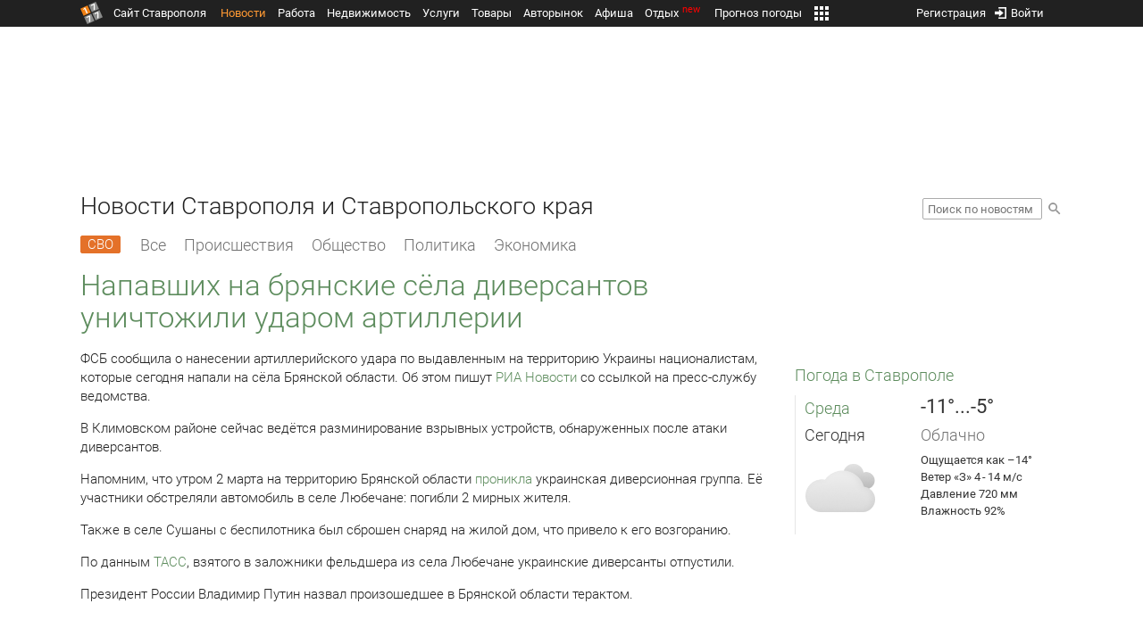

--- FILE ---
content_type: text/html; charset=UTF-8
request_url: https://news.1777.ru/90006-napavshih-na-bryanskie-sela-diversantov-unichtozhili-udarom-artillerii
body_size: 20851
content:
<!DOCTYPE HTML>
<html xmlns="http://www.w3.org/1999/xhtml">
<head>
<meta http-equiv="content-language" content="ru-ru"/>
<meta name="HandheldFriendly" content="True"/> 
<meta name='yandex-verification' content='66b032d281f5353c' />
<meta name="format-detection" content="telephone=no"/>
<meta name="robots" content="max-image-preview:large">
<meta http-equiv="Content-Type" content="text/html; charset=UTF-8"/>
<meta name="description" content="ФСБ сообщила о нанесении артиллерийского удара по выдавленным на территорию Украины националистам, которые сегодня напали на сёла Брянской области. Об этом пишут РИА Новости со ссылкой на пресс-службу ведомства."/>
<meta name="keywords" content="новости ставрополя, ставропольского края, сегодня, сообщила, нанесении, артиллерийского, удара, выдавленным, территорию, которые, брянской, этом, диверсантов"/>
<title>Напавших на брянские сёла диверсантов уничтожили ударом артиллерии :: 1777.Ru</title>
<meta property="og:locate" content="ru_RU" />
<meta property="og:site_name" content="Новости Ставрополя и Ставропольского края" />
<meta property="og:url" content="https://news.1777.ru/90006-napavshih-na-bryanskie-sela-diversantov-unichtozhili-udarom-artillerii" />
<meta property="og:title" content="Напавших на брянские сёла диверсантов уничтожили ударом артиллерии :: 1777.Ru" />
<meta property="og:description" content="Украинских националистов выдавили на территорию Украины, после чего по ним нанесли артиллерийский удар." />
<meta property="og:type" content="article" />
<meta property="og:image" content="https://media.1777.ru/images/images_processing/422/4223921918498783.jpeg" />
<meta property="og:image:width" content="1280" />
<meta property="og:image:height" content="853" />
<meta property="twitter:image" content="https://media.1777.ru/images/images_processing/422/4223921918498783.jpeg" />
<meta property="twitter:card" content="summary_large_image" />
<meta name="Author" content="1777.ru" />
<script type="application/ld+json">{
        "@context": "http://schema.org",
        "@type": "NewsArticle",
        "headline": "Напавших на брянские сёла диверсантов уничтожили ударом артиллерии",
        "description": "Украинских националистов выдавили на территорию Украины, после чего по ним нанесли артиллерийский удар.",
        "name": "Напавших на брянские сёла диверсантов уничтожили ударом артиллерии",
        "url": "https://news.1777.ru/90006-napavshih-na-bryanskie-sela-diversantov-unichtozhili-udarom-artillerii",
        "mainEntityOfPage": {
            "@type": "WebPage",
            "@id": "https://news.1777.ru/90006-napavshih-na-bryanskie-sela-diversantov-unichtozhili-udarom-artillerii"
        },
        
        "thumbnailUrl": [
             "https://media.1777.ru/images/images_processing/423/4238126053102529.jpeg"
        ],
        "dateCreated": "2023-03-02T20:08:01+03:00",
        "datePublished": "2023-03-02T20:08:01+03:00",
        "dateModified": "2023-03-02T20:08:00+03:00",
        "publisher": {
            "@type": "Organization",
            "name": "news.1777.ru",
            "url": "https://news.1777.ru/",
            "logo": {
                "@type": "ImageObject",
                "url": "https://news.1777.ru/img/1777.png",
                "width": 180,
                "height": 180
            }
        },
        
        "image": 
        [ 
             {
                "@type": "ImageObject",
                "representativeOfPage": "true",
                "url": "https://media.1777.ru/images/images_processing/422/4223921918498783.jpeg",
                "width": 1280,
                "height": 853
            } 
        ],
        
        "articleBody": "ФСБ сообщила о нанесении артиллерийского удара по выдавленным на территорию Украины националистам, которые сегодня напали на сёла Брянской области. Об этом пишут РИА Новости со ссылкой на пресс-службу ведомства. В Климовском районе сейчас ведётся разминирование взрывных устройств, обнаруженных после атаки диверсантов. Напомним, что утром 2 марта на территорию Брянской области проникла украинская диверсионная группа. Её участники обстреляли автомобиль в селе Любечане: погибли 2 мирных жителя. Также в селе Сушаны с беспилотника был сброшен снаряд на жилой дом, что привело к его возгоранию. По данным ТАСС, взятого в заложники фельдшера из села Любечане украинские диверсанты отпустили. Президент России Владимир Путин назвал произошедшее в Брянской области терактом."
       }
</script>
<script type="text/javascript" src="//media.1777.ru/cache/cache_assets/934e3b67ae65f7fa395d36c907c06d7c/js/jquery.min.js"></script>
<script type="text/javascript" src="https://content.adriver.ru/adriverqueue.js"></script>
<script type="text/javascript" src="https://content.adriver.ru/adriver.core.2.js"></script>
<script type="text/javascript" src="//media.1777.ru/cache/cache_assets/bd65a87b74228f9533bd84663d7a3e2f/assets/pages_redirect_dm.js"></script><script type="text/javascript" src="//media.1777.ru/cache/cache_assets/36ed1c24956a7ee33362b8cb3a352162/assets/devicejs.min.js"></script><script type="text/javascript" src="//media.1777.ru/cache/cache_assets/3cd3e3d27c637e4fce03075bfea4ff2e/angular-1.4.8/angular.min.js"></script><script type="text/javascript" src="//media.1777.ru/cache/cache_assets/e36f396d57d58b6e011eeba965037576/angular/ngStorage.min.js"></script><script type="text/javascript" src="//media.1777.ru/cache/cache_assets/aba9e16dcf0095eec929ce7342af5279/assets/pages_angular.js"></script><script type="text/javascript" src="//media.1777.ru/cache/cache_assets/2cbfb41605bfb1dd5446dee4928b80a9/js/cryptography.js"></script><script type="text/javascript" src="//media.1777.ru/cache/cache_assets/14df4ed0e0d399e1ff436207800f76c0/js/cryptojs.min.js"></script><script type="text/javascript" src="//media.1777.ru/cache/cache_assets/7257aca2a50d97a9fb896d4f363676ee/assets/js_1777.js"></script><script type="text/javascript" src="//media.1777.ru/cache/cache_assets/4926fd47a6a849760a72c1da482cb577/assets/js_1777_api.js"></script><script type="text/javascript">JS_1777.API.settings.url = "//api.1777.ru";</script><script type="text/javascript">JS_1777.PATHS = {"HTTP_PROTOCOL":"\/\/","HTTP_PROTOCOL_FULL":"http:","HTTPS_PROTOCOL_FULL":"https:","HTTP_PREFIX":"","HTTP_LIB":"\/\/lib.1777.ru","HTTP_COMPONENTS":"\/\/lib.1777.ru\/components","HTTP_PAYS":"\/\/lib.1777.ru\/components\/pays","HTTP_CLASSES":"\/\/lib.1777.ru\/classes","HTTP_CLASSES_REALTY":"\/\/lib.1777.ru\/classes\/realty","HTTP_JS":"\/\/lib.1777.ru\/js","HTTP_CSS":"\/\/lib.1777.ru\/css","HTTP_BASE":"\/\/1777.ru","HTTP_MBASE":"\/\/m.1777.ru","HTTP_RABOTA":"\/\/rabota.1777.ru","HTTP_MRABOTA":"\/\/m.1777.ru\/rabota","HTTP_REALTY":"\/\/realty.1777.ru","HTTP_MREALTY":"\/\/m.1777.ru\/realty","HTTP_AUTO":"\/\/auto.1777.ru","HTTP_MAUTO":"\/\/m.1777.ru\/auto","HTTP_AUTO_TORG":"\/\/torg.1777.ru","HTTP_MAUTO_TORG":"\/\/m.1777.ru\/torg","HTTP_TORG":"\/\/torg.1777.ru","HTTP_MTORG":"\/\/m.1777.ru\/torg","HTTP_STROYKA":"\/\/stroyka.1777.ru","HTTP_MSTROYKA":"\/\/m.1777.ru\/stroyka","HTTP_SPRAVKA":"\/\/spravka.1777.ru","HTTP_MSPRAVKA":"\/\/m.1777.ru\/spravka","HTTP_NEWS":"\/\/news.1777.ru","HTTP_MNEWS":"\/\/news.1777.ru","HTTP_FORUM":"http:\/\/forum1777.ru","HTTP_MFORUM":"http:\/\/m.forum1777.ru","HTTP_LOGIN":"\/\/1777.ru?authorization_entry","HTTP_REGISTER":"\/\/1777.ru?authorization_registration","HTTP_MLOGIN":"\/\/m.1777.ru?authorization_entry","HTTP_MREGISTER":"\/\/m.1777.ru?authorization_registration","HTTP_AFISHA":"\/\/afisha.1777.ru","HTTP_MAFISHA":"\/\/m.1777.ru\/afisha","HTTP_FIN":"\/\/fin.1777.ru","HTTP_MFIN":"\/\/m.1777.ru\/fin","HTTP_RASP":"\/\/rasp.1777.ru","HTTP_MRASP":"\/\/m.1777.ru\/rasp","HTTP_KARTA":"\/\/karta.1777.ru","HTTP_MKARTA":"\/\/m.1777.ru\/karta","HTTP_HOTEL":"\/\/hotel.1777.ru","HTTP_MHOTEL":"\/\/m.1777.ru\/hotel","HTTP_METEO":"\/\/meteo.1777.ru","HTTP_MMETEO":"\/\/m.1777.ru\/meteo","HTTP_SEARCH":"\/\/search.1777.ru","HTTP_MSEARCH":"\/\/m.1777.ru\/search","HTTP_LOVE":"http:\/\/love.1777.ru","HTTP_MLOVE":"http:\/\/m.1777.ru\/love","HTTP_USLUGI":"\/\/uslugi.1777.ru","HTTP_MUSLUGI":"\/\/m.1777.ru\/uslugi","HTTP_TUR":"\/\/tur.1777.ru","HTTP_MTUR":"\/\/m.1777.ru\/tur","HTTP_TRIP":"\/\/trip.1777.ru","HTTP_MTRIP":"\/\/m.1777.ru\/trip","HTTP_STAVPRICE":"http:\/\/stavprice.ru","HTTP_MEDIA":"\/\/media.1777.ru","HTTP_API":"\/\/api.1777.ru"}</script><script type="text/javascript" src="//media.1777.ru/cache/cache_assets/24ecf17b8684b65a860cc97429784f3c/jquery_cookie/jquery.cookie.js"></script><link rel='stylesheet' type='text/css' href='//lib.1777.ru/components/interface/fonts/Roboto/Roboto.css?v=1.3.7' /><script type="text/javascript" src="//media.1777.ru/cache/cache_assets/a763dd1b8c3b60051c1cc9ae0bbaef2f/native_js/native_js.js"></script><script type="text/javascript" src="//media.1777.ru/cache/cache_assets/93056f4e0556d7c7c7c5ba6be6a4b371/js/pages.js"></script>
<link type="text/css" rel="stylesheet" href="//media.1777.ru/cache/cache_assets/52575e061dee947566eea2ce64ef3491/css/pages.css"/>
<link type="text/css" rel="stylesheet" href="//media.1777.ru/cache/cache_assets/e6bc78bd6ccd081db2396440b8fc08c0/css/main.css"/>
<link type="text/css" rel="stylesheet" href="//media.1777.ru/cache/cache_assets/13b6b341edfa5f827e960ef3a77a2873/css/common.css"/>
<link type="image/x-icon" rel="shortcut icon" href="//lib.1777.ru/components/pages/favicon/assets/favicon.ico">
<link type="image/png" sizes="16x16" rel="icon" href="//lib.1777.ru/components/pages/favicon/assets/favicon-16x16.png">
<link type="image/png" sizes="32x32" rel="icon" href="//lib.1777.ru/components/pages/favicon/assets/favicon-32x32.png">
<link type="image/png" sizes="96x96" rel="icon" href="//lib.1777.ru/components/pages/favicon/assets/favicon-96x96.png">
<link type="image/png" sizes="120x120" rel="icon" href="//lib.1777.ru/components/pages/favicon/assets/favicon-120x120.png">
<link type="image/png" sizes="192x192" rel="icon" href="//lib.1777.ru/components/pages/favicon/assets/android-icon-192x192.png">
<link rel="manifest" href="//lib.1777.ru/components/pages/favicon/assets/manifest.json">
<link sizes="57x57" rel="apple-touch-icon" href="//lib.1777.ru/components/pages/favicon/assets/apple-touch-icon-57x57.png">
<link sizes="60x60" rel="apple-touch-icon" href="//lib.1777.ru/components/pages/favicon/assets/apple-touch-icon-60x60.png">
<link sizes="72x72" rel="apple-touch-icon" href="//lib.1777.ru/components/pages/favicon/assets/apple-touch-icon-72x72.png">
<link sizes="76x76" rel="apple-touch-icon" href="//lib.1777.ru/components/pages/favicon/assets/apple-touch-icon-76x76.png">
<link sizes="114x114" rel="apple-touch-icon" href="//lib.1777.ru/components/pages/favicon/assets/apple-touch-icon-114x114.png">
<link sizes="120x120" rel="apple-touch-icon" href="//lib.1777.ru/components/pages/favicon/assets/apple-touch-icon-120x120.png">
<link sizes="144x144" rel="apple-touch-icon" href="//lib.1777.ru/components/pages/favicon/assets/apple-touch-icon-144x144.png">
<link sizes="152x152" rel="apple-touch-icon" href="//lib.1777.ru/components/pages/favicon/assets/apple-touch-icon-152x152.png">
<link sizes="180x180" rel="apple-touch-icon" href="//lib.1777.ru/components/pages/favicon/assets/apple-touch-icon-180x180.png">
<link color="#e52037" rel="mask-icon" href="//lib.1777.ru/components/pages/favicon/assets/safari-pinned-tab.svg">
<meta name="application-name" content="1777.ru">
<meta name="msapplication-TileColor" content="#ffffff">
<meta name="msapplication-TileImage" content="//lib.1777.ru/components/pages/favicon/assets/mstile-144x144.png">
<meta name="msapplication-square70x70logo" content="//lib.1777.ru/components/pages/favicon/assets/mstile-70x70.png">
<meta name="msapplication-square150x150logo" content="//lib.1777.ru/components/pages/favicon/assets/mstile-150x150.png">
<meta name="msapplication-wide310x150logo" content="//lib.1777.ru/components/pages/favicon/assets/mstile-310x310.png">
<meta name="msapplication-square310x310logo" content="//lib.1777.ru/components/pages/favicon/assets/mstile-310x150.png">
<meta name="msapplication-config" content="//lib.1777.ru/components/pages/favicon/assets/browserconfig.xml">
<meta name="theme-color" content="#ffffff">
<link rel='alternate' href='//news.1777.ru/engine/rss.php' type='application/rss+xml' title='Новости Ставрополя и Ставропольского края' />
<link rel='canonical' href='https://news.1777.ru/90006-napavshih-na-bryanskie-sela-diversantov-unichtozhili-udarom-artillerii'>
    <!--LiveInternet counter-->
    <script type="text/javascript">
        new Image().src = "//counter.yadro.ru/hit;1777?r" +
        escape(document.referrer) + ((typeof(screen) == "undefined") ? "" :
        ";s" + screen.width + "*" + screen.height + "*" + (screen.colorDepth ?
            screen.colorDepth : screen.pixelDepth)) + ";u" + escape(document.URL) +
        ";" + Math.random();
    </script>
    <!--/LiveInternet-->
        <script>
        (function(i,s,o,g,r,a,m){i['GoogleAnalyticsObject']=r;i[r]=i[r]||function(){
            (i[r].q=i[r].q||[]).push(arguments)},i[r].l=1*new Date();a=s.createElement(o),
            m=s.getElementsByTagName(o)[0];a.async=1;a.src=g;m.parentNode.insertBefore(a,m)
        })(window,document,'script','//www.google-analytics.com/analytics.js','ga');

        ga('create', 'UA-17186281-7', 'auto');
        ga('send', 'pageview');

    </script>
        <script>window.yaContextCb = window.yaContextCb || []</script>
    <script src="https://yandex.ru/ads/system/context.js" async></script>
        <script async src="https://jsn.24smi.net/smi.js"></script>    
    <script src="https://yastatic.net/pcode/adfox/loader.js" crossorigin="anonymous"></script>
    <script>window.yaContextCb = window.yaContextCb || []</script>
    <script src="https://yandex.ru/ads/system/context.js" async></script>
    </head>
<body style="overflow-y:scroll;">
<!--<script type="text/javascript"> (function ab(){ var request = new XMLHttpRequest(); request.open('GET', "https://scripts.botfaqtor.ru/one/34998", false); request.send(); if(request.status == 200) eval(request.responseText); })(); </script>-->
<div class="pages_main pages_main_news">
            <div class="pages_black_line">
            <div class="pages_main_center pages_main_center_menu">
                <nobr>
                    <script type="text/javascript" src="//media.1777.ru/cache/cache_assets/4c05aa939f93d2276e6527d987cb5a42/assets/pages_menu.js"></script><link type="text/css" rel="stylesheet" href="//media.1777.ru/cache/cache_assets/1a28fe3d44ab6fee156927268757753d/assets/pages_menu.css"/><table id="pages_main_menu_base_cnt_tbl" class="pages_main_menu_base_cnt_tbl" cellpadding="0" cellspacing="0" border="0" style="width:100%;height:22px;">
<tr>
    <td align="left" valign="top" style="width:5%">
    <nobr>
        
        <a href="//1777.ru" title="Город Ставрополь — 1777.Ru" target="_top" class="pages_main_page_link">
            <div class="pages_main_page_btn"><span class="pages_main_page_btn_txt">Сайт Ставрополя</span></div>        </a>
        
    </nobr>
    </td>
    <td align="left" valign="top" style="width:70%;">
    <nobr>
    
        <table id="pages_main_menu_base_tbl" cellpadding="0" cellspacing="0" border="0" style="width:100%;height:22px;">
            <tr>
            <td align="left" valign="top" style="width:50%;">
                
                                <div id="pages_main_menu_base" class="pages_main_menu_base" style="width:770px;">
                                    <div class="pages_main_menu_base_item" id="pages_main_menu_base_item_38f2a8cb8c5cde0c948483f4bd374a7c" data="38f2a8cb8c5cde0c948483f4bd374a7c">
                        <a class="pages_main_menu_item_link pages_main_menu_item_link_active" href="//news.1777.ru" target="_top">Новости</a>
                    </div>
                                    <div class="pages_main_menu_base_item" id="pages_main_menu_base_item_6d47138aba2c4a396a574e128865d1c5" data="6d47138aba2c4a396a574e128865d1c5">
                        <a class="pages_main_menu_item_link " href="//rabota.1777.ru" target="_top">Работа</a>
                    </div>
                                    <div class="pages_main_menu_base_item" id="pages_main_menu_base_item_9eaf8a2f498b0ec05512285b9613cb22" data="9eaf8a2f498b0ec05512285b9613cb22">
                        <a class="pages_main_menu_item_link " href="//realty.1777.ru" target="_top">Недвижимость</a>
                    </div>
                                    <div class="pages_main_menu_base_item" id="pages_main_menu_base_item_c9ba543935ac7d048ac17392443da843" data="c9ba543935ac7d048ac17392443da843">
                        <a class="pages_main_menu_item_link " href="//uslugi.1777.ru" target="_top">Услуги</a>
                    </div>
                                    <div class="pages_main_menu_base_item" id="pages_main_menu_base_item_14f7e3098fa4957fa3125106626e9665" data="14f7e3098fa4957fa3125106626e9665">
                        <a class="pages_main_menu_item_link " href="//torg.1777.ru" target="_top">Товары</a>
                    </div>
                                    <div class="pages_main_menu_base_item" id="pages_main_menu_base_item_95e399e97bfb5ad15c863f0100fd14ab" data="95e399e97bfb5ad15c863f0100fd14ab">
                        <a class="pages_main_menu_item_link " href="//auto.1777.ru" target="_top">Авторынок</a>
                    </div>
                                    <div class="pages_main_menu_base_item" id="pages_main_menu_base_item_20a0bcfb76c454e7fa3cff842dd1a963" data="20a0bcfb76c454e7fa3cff842dd1a963">
                        <a class="pages_main_menu_item_link " href="//afisha.1777.ru" target="_top">Афиша</a>
                    </div>
                                    <div class="pages_main_menu_base_item" id="pages_main_menu_base_item_2f0319443d6291fa90827d1bf58d66cd" data="2f0319443d6291fa90827d1bf58d66cd">
                        <a class="pages_main_menu_item_link " href="//trip.1777.ru" target="_top">Отдых<div class="pages_main_menu_badge">new</div></a>
                    </div>
                                    <div class="pages_main_menu_base_item" id="pages_main_menu_base_item_66c1a910c693022c006c6ac98ef0fd3f" data="66c1a910c693022c006c6ac98ef0fd3f">
                        <a class="pages_main_menu_item_link " href="//meteo.1777.ru" target="_top">Прогноз погоды</a>
                    </div>
                                    <div class="pages_main_menu_base_item" id="pages_main_menu_base_item_502d50059a7ad6ef6584892b8ff37963" data="502d50059a7ad6ef6584892b8ff37963">
                        <a class="pages_main_menu_item_link " href="//fin.1777.ru" target="_top">Финансы</a>
                    </div>
                                    <div class="pages_main_menu_base_item" id="pages_main_menu_base_item_2bcafc25a0acfd5ec19a7c63349a1f11" data="2bcafc25a0acfd5ec19a7c63349a1f11">
                        <a class="pages_main_menu_item_link " href="//rasp.1777.ru" target="_top">Расписания</a>
                    </div>
                                    <div class="pages_main_menu_base_item" id="pages_main_menu_base_item_83a68a234a70b6a59be91ffe59806c17" data="83a68a234a70b6a59be91ffe59806c17">
                        <a class="pages_main_menu_item_link " href="//1777.ru/all.php" target="_top">Все проекты</a>
                    </div>
                                </div>
            
            </td>
            <td align="left" valign="top" style="width:20px;">
            
                                    <div class="pages_main_menu_more_icon"  onclick="PagesMenu.show_more();">
                        <img src="//lib.1777.ru/components/pages/pages3/images/more.png">
                    </div>
                                    
                <div class="pages_main_menu_more">
                    
                                            <div class="pages_main_menu_more_item" id="pages_main_menu_more_item_38f2a8cb8c5cde0c948483f4bd374a7c" data="38f2a8cb8c5cde0c948483f4bd374a7c">
                            <a class="pages_main_menu_item_link pages_main_menu_item_link_active" href="//news.1777.ru" target="_top">Новости</a>
                        </div>
                                            <div class="pages_main_menu_more_item" id="pages_main_menu_more_item_6d47138aba2c4a396a574e128865d1c5" data="6d47138aba2c4a396a574e128865d1c5">
                            <a class="pages_main_menu_item_link" href="//rabota.1777.ru" target="_top">Работа</a>
                        </div>
                                            <div class="pages_main_menu_more_item" id="pages_main_menu_more_item_9eaf8a2f498b0ec05512285b9613cb22" data="9eaf8a2f498b0ec05512285b9613cb22">
                            <a class="pages_main_menu_item_link" href="//realty.1777.ru" target="_top">Недвижимость</a>
                        </div>
                                            <div class="pages_main_menu_more_item" id="pages_main_menu_more_item_c9ba543935ac7d048ac17392443da843" data="c9ba543935ac7d048ac17392443da843">
                            <a class="pages_main_menu_item_link" href="//uslugi.1777.ru" target="_top">Услуги</a>
                        </div>
                                            <div class="pages_main_menu_more_item" id="pages_main_menu_more_item_14f7e3098fa4957fa3125106626e9665" data="14f7e3098fa4957fa3125106626e9665">
                            <a class="pages_main_menu_item_link" href="//torg.1777.ru" target="_top">Товары</a>
                        </div>
                                            <div class="pages_main_menu_more_item" id="pages_main_menu_more_item_95e399e97bfb5ad15c863f0100fd14ab" data="95e399e97bfb5ad15c863f0100fd14ab">
                            <a class="pages_main_menu_item_link" href="//auto.1777.ru" target="_top">Авторынок</a>
                        </div>
                                            <div class="pages_main_menu_more_item" id="pages_main_menu_more_item_20a0bcfb76c454e7fa3cff842dd1a963" data="20a0bcfb76c454e7fa3cff842dd1a963">
                            <a class="pages_main_menu_item_link" href="//afisha.1777.ru" target="_top">Афиша</a>
                        </div>
                                            <div class="pages_main_menu_more_item" id="pages_main_menu_more_item_2f0319443d6291fa90827d1bf58d66cd" data="2f0319443d6291fa90827d1bf58d66cd">
                            <a class="pages_main_menu_item_link" href="//trip.1777.ru" target="_top">Отдых<div class="pages_main_menu_badge">new</div></a>
                        </div>
                                            <div class="pages_main_menu_more_item" id="pages_main_menu_more_item_66c1a910c693022c006c6ac98ef0fd3f" data="66c1a910c693022c006c6ac98ef0fd3f">
                            <a class="pages_main_menu_item_link" href="//meteo.1777.ru" target="_top">Прогноз погоды</a>
                        </div>
                                            <div class="pages_main_menu_more_item" id="pages_main_menu_more_item_502d50059a7ad6ef6584892b8ff37963" data="502d50059a7ad6ef6584892b8ff37963">
                            <a class="pages_main_menu_item_link" href="//fin.1777.ru" target="_top">Финансы</a>
                        </div>
                                            <div class="pages_main_menu_more_item" id="pages_main_menu_more_item_2bcafc25a0acfd5ec19a7c63349a1f11" data="2bcafc25a0acfd5ec19a7c63349a1f11">
                            <a class="pages_main_menu_item_link" href="//rasp.1777.ru" target="_top">Расписания</a>
                        </div>
                                            <div class="pages_main_menu_more_item" id="pages_main_menu_more_item_83a68a234a70b6a59be91ffe59806c17" data="83a68a234a70b6a59be91ffe59806c17">
                            <a class="pages_main_menu_item_link" href="//1777.ru/all.php" target="_top">Все проекты</a>
                        </div>
                                        
                </div>
            </td>
            <td align="left" valign="top" style="width:auto;">&nbsp;</td>
            </tr>
        </table>
        
    </nobr>
    </td>
    <td align="right" valign="top" style="min-width:220px;">
    <nobr>
    
        <table cellspacing="0" cellpadding="0" border="0" style="width:100%;">
        <tr>
        <td align="right" valign="top">
            <div class="pages_messages">
                <script type="text/javascript" src="//media.1777.ru/cache/cache_assets/6ec167ddf358ff51d610750ddb166f2b/js/messages.js"></script><link type="text/css" rel="stylesheet" href="//media.1777.ru/cache/cache_assets/906d1d4daaedf311de2745e585ea8594/css/messages.css"/><script>var messages_path_component_ajax="//lib.1777.ru/components/messages/ajax";</script><script>messages_set_hash("84e3e17b621ca61b7534557ffdf07024");</script><script>messages_set_user_id_from("1");</script><div class="messages_overlay" id="messages_overlay" onClick='messages_dialog_activate("");'></div><div class="messages_dialog" id="messages_dialog"><div><div class="messages_dialog_close" onClick='messages_dialog_activate("");'>&nbsp;&nbsp;</div><span class="messages_dialog_header">Сообщения</span></div><div id="messages_iframe_loading" class="messages_iframe_loading">Загрузка</div><div id="messages_iframe_div" class="messages_iframe_div"><iframe src="//lib.1777.ru/components/messages/img/blank.png" id="messages_iframe"  class="messages_iframe" align="left" frameborder="0" onload="messages_iframe_loading_hide();"></iframe><script>var messages_iframe_path='//lib.1777.ru/components/messages/messages_iframe.php';</script><script>var messages_iframe_path_blank='//lib.1777.ru/components/messages/img/blank.png';</script></div></div>            </div>
         </td>
        <td align="right" valign="top" style="width:15px">
                    </td>
        <td align="right" valign="top">
            <div class="pages_login_block">
                <script type="text/javascript" src="//media.1777.ru/cache/cache_assets/3cbb753c6533b336a176700a17729ad8/js/authorization.js"></script><link type="text/css" rel="stylesheet" href="//media.1777.ru/cache/cache_assets/db682578963dfbf53f47bf1f6bff1686/css/authorization.css"/><!--[if lte IE 8]><link rel='stylesheet' href='//lib.1777.ru/components/authorization/css/authorization_ie.css?v=1.6.5' type='text/css' media='screen' /><![endif]--><script>var authorization_path='//lib.1777.ru/components/authorization';</script><script type="text/javascript" src="//media.1777.ru/cache/cache_assets/71b18bd43add91653fd56eb94b3f3a1e/authorization_social/authorization_social.js"></script><div id="authorization_ajax_container"></div><div id="authorization_dialog_control" class="authorization_dialog_control"><div class="authorization_dialog_control_action" onClick="authorization_dialog_entry();"><img src="//lib.1777.ru/components/pages/images/login.png" />Войти</div><div class="authorization_dialog_control_action" onClick="authorization_dialog_registration();">Регистрация</div></div>            </div>
        </td>
        <td align="right" valign="top" style="width:auto;">
                    </td>
        <td align="right" valign="top" style="width:5%">
            <div class="pages_private_office" style="float:right;">
                             </div>
        </td>
        </tr>
        </table>
        
    </nobr>
    </td>
</tr>
</table>

                </nobr>
            </div>
        </div>
    
    <div class="pages_main_center">

        <div class="pages_header">

            <table cellpadding="0" cellspacing="0" border="0" style="width:100%;">
                                <tr>
                    <td align="center" valign="center">
                        <div class="pages_top_banner_cnt" style="display:inline-block;min-height:120px;">
                                    <table cellpadding="0" cellspacing="0" style="background-color:#f4f4f4;width:100%;">
            <tr><td align="middle" valign="center">
                <!--AdFox START-->
                <!--yandex_www1777ru-->
                <!--Площадка: 1777 / Новости / 0-->
                <!--Категория: <не задана>-->
                <!--Тип баннера: 728х90-->
                <div id="adfox_16635832709291945"></div>
                <script>
                    window.yaContextCb.push(()=>{
                        Ya.adfoxCode.create({
                            ownerId: 287789,
                            containerId: 'adfox_16635832709291945',
                            params: {
                                p1: 'cvtlw',
                                p2: 'hiuu'
                            }
                        })
                    })
                </script>
            </td></tr>
            </table>
                                    </div>
                    </td>
                </tr>
                                <tr>
                    <td align="left" valign="top">
                            <table cellpadding="0" cellspacing="0" border="0" style="width:100%;">
    <tr>
    <td align="left" valign="top">
        <div class="news_pages_header_like_h1">Новости Ставрополя и Ставропольского края</div>    </td>
    <td align="right" valign="top" style="width:155px;padding-top:7px;">
        <link type="text/css" rel="stylesheet" href="//media.1777.ru/cache/cache_assets/765e1855a32689c8d5078f5098c743fa/css/search.css"/><form id="news_search_form" action="//news.1777.ru/search/" method="post"><table cellpadding="0" cellspacing="0" border="0"><tr><td><input id="news_request" name="news_request" type="text" placeholder="Поиск по новостям" class="news_search_input" value="" maxlength="128"></td><td style="padding-left:5px;padding-top:3px;"><div class="news_search_btn" onclick='$("#news_search_form").submit();'></div></td></tr></table></form>    </td>
    </tr>
    </table>
                        </td>
                </tr>
            </table>
        </div>
<div class="pages_content"><table cellpadding="0" cellspacing="0" border="0" width="100%"><tr><td class="pages_center"><div style="max-width:765px;">
            <table cellpadding="0" cellspacing="0" border="0" style="width:100%;margin-bottom:7.5px;">
            <tr>
            <td align="left" valign="top">
            <nobr>
            <li class="pages_bottom_menu_item"><a class="pages_bottom_menu_item_link_text_mark" style="margin-left:0px;margin-right:12px;" href="//news.1777.ru/cat/svo/" target="_top" title="СВО"><span class="pages_bottom_menu_item_link_text_mark_text">СВО</span></a></li>
            <li class="pages_bottom_menu_item "><a class="pages_bottom_menu_item_link" href="//news.1777.ru/all/" target="_top"><span class="pages_bottom_menu_item_link_text">Все</span></a></li>
            <li class="pages_bottom_menu_item "><a class="pages_bottom_menu_item_link" href="//news.1777.ru/cat/incidents/" target="_top"><span class="pages_bottom_menu_item_link_text">Происшествия</span></a></li>
            <li class="pages_bottom_menu_item "><a class="pages_bottom_menu_item_link" href="//news.1777.ru/cat/society/" target="_top"><span class="pages_bottom_menu_item_link_text">Общество</span></a></li>
            <li class="pages_bottom_menu_item "><a class="pages_bottom_menu_item_link" href="//news.1777.ru/cat/politicians/" target="_top"><span class="pages_bottom_menu_item_link_text">Политика</span></a></li>
            <li class="pages_bottom_menu_item "><a class="pages_bottom_menu_item_link" href="//news.1777.ru/cat/economy/" target="_top"><span class="pages_bottom_menu_item_link_text">Экономика</span></a></li>
            </nobr>
            </td>
            </tr>
            </table>            
            <link type="text/css" rel="stylesheet" href="//media.1777.ru/cache/cache_assets/c3f6f5ee2b84fd0210d96a9a068a7931/css/news.css"/><script type="text/javascript" src="//media.1777.ru/cache/cache_assets/a634363faf6d519911647a132e6609fa/js/render.js"></script><link type="text/css" rel="stylesheet" href="//media.1777.ru/cache/cache_assets/dfd3b8ec4b059312e22942cc3f17d8bf/css/render.css"/><script type='text/javascript'>var news_render_path='//lib.1777.ru/components/news/render';</script><h1 class='news_render_one_header'>Напавших на брянские сёла диверсантов уничтожили ударом артиллерии</h1><table cellpadding=0 cellspacing=0 border=0 class='news_render_one_full' ><tr><td align='left' valign='top' class='news_render_one_full_story'><p>ФСБ сообщила о нанесении артиллерийского удара по выдавленным на территорию Украины националистам, которые сегодня напали на сёла Брянской области. Об этом пишут <a href="https://ria.ru/20230302/natsionalisty-1855474579.html">РИА Новости</a> со ссылкой на пресс-службу ведомства.</p> <p>В Климовском районе сейчас ведётся разминирование взрывных устройств, обнаруженных после атаки диверсантов.</p> <p>Напомним, что утром 2 марта на территорию Брянской области <a href="https://news.1777.ru/89989-ukrainskie-diversanty-vzyali-zalozhnikov-v-sele-bryanskoy-oblasti">проникла</a> украинская диверсионная группа. Её участники обстреляли автомобиль в селе Любечане: погибли 2 мирных жителя.</p> <p>Также в селе Сушаны с беспилотника был сброшен снаряд на жилой дом, что привело к его возгоранию.</p> <p>По данным <a href="https://tass.ru/proisshestviya/17178867">ТАСС</a>, взятого в заложники фельдшера из села Любечане украинские диверсанты отпустили.</p> <p>Президент России Владимир Путин назвал произошедшее в Брянской области терактом.</p></td></tr><tr><td align='left' valign='top' class='news_render_one_full_bar'><table cellpadding=0 cellspacing=0 border=0><tr><td align='left' valign='top' style='width:170px;'><nobr><a href='//news.1777.ru/date/02.03.2023/' class='news_render_one_full_link' title='Новости Ставрополя и Ставропольского края за 2 марта 2023 :: 1777.ru'>2 марта 2023, четверг, 20:08</a></nobr></td><td align='left' valign='top' style='padding-left:20px;'><a href='//news.1777.ru/cat/incidents/' class='news_render_one_full_link_cat ' title='Происшествия. Новости Ставрополя и Ставропольского края'>Происшествия</a> </td><td align='left' valign='top' style='padding-left:20px;width:180px;'><script type="text/javascript" src="//media.1777.ru/cache/cache_assets/b1280567b042018a4d42f2f5d1cd1d1a/js/complaints_interface.js"></script><link type="text/css" rel="stylesheet" href="//media.1777.ru/cache/cache_assets/bd1cdc72d052347ebe9eb7517435289d/css/complaints_interface.css"/><script>var complaints_interface_path='//lib.1777.ru/components/complaints/complaints_interface';</script><div id="complaints_interface_90006" class="complaints_interface" style="width:206px;"><div class="complaints_interface_link_txt" onclick='complaints_interface_dialog("90006","[base64]");'>Сообщить об ошибке</div><div class="complaints_interface_wait"></div></div></td></tr></table></td></tr><tr><td align='left' valign='top' class='news_render_one_full_bar' style='padding-top:20px;'><table cellpadding=0 cellspacing=0 border=0 style='width:100%;'><tr><td align='left' valign='top' style='padding-right:50px;'><script type="text/javascript" src="//media.1777.ru/cache/cache_assets/176ead45c3d648b3c5b3f1e3f78b75e2/js/render_social.js"></script><link type="text/css" rel="stylesheet" href="//media.1777.ru/cache/cache_assets/98d78b5581f55cf5f2f016d55093a6d1/css/render_social.css"/><script type='text/javascript'>var social_render_path='//lib.1777.ru/components/news/render';</script><table cellpadding=0 cellspacing=0 border=0 style='margin-top:2px;'><tr><td><link type="text/css" rel="stylesheet" href="//media.1777.ru/cache/cache_assets/50398667ee29ad2267e37388ee1fd9d1/assets/social_links_1777.css"/><a rel="nofollow" href="https://max.ru/Stavropol1777" title="«Новости 1777.ru» в MAX" target="_blank"><table cellpadding="0" cellspacing="0" border="0" class="social_links_btn_max_und_header"><tr><td align="center" valign="center"><table cellpadding=0 cellspacing=0 border=0><tr><td valign="top" style="width:21px;padding:3px 0 0 6px;"><img src="//lib.1777.ru/components/social_links/assets/max_128.png" border="0" style="width:16px;display:inline-block;margin:0;"></td><td valign="top" style="padding:3px 6px 0 0px;">«Новости 1777.ru» в MAX</td></tr></table></td></tr></table></a></td></tr></table></td><td align='right' valign='top' style='padding-top:5px;'><link type="text/css" rel="stylesheet" href="//media.1777.ru/cache/cache_assets/77231eec394182b89093293436b948a3/assets/society_main.css"/><script type="text/javascript" src="//media.1777.ru/cache/cache_assets/01ad778cb91070922fc54772626a32a3/assets/society_main.js"></script><script type="text/javascript" src="//media.1777.ru/cache/cache_assets/b8bfd08d01545fc753d8e943f51a84cd/assets/society_inputs.js"></script><link type="text/css" rel="stylesheet" href="//media.1777.ru/cache/cache_assets/049c04aa3d2f2c366c78374fd791d2b7/assets/society_inputs.css"/><link type="text/css" rel="stylesheet" href="//media.1777.ru/cache/cache_assets/25033a5e8edb60594170fe7ee831de97/assets/society_comments.css"/><script type="text/javascript" src="//media.1777.ru/cache/cache_assets/cebbf60a8044d038c744c47d70269270/assets/society_comments.js"></script><script type="text/javascript" src="//media.1777.ru/cache/cache_assets/a9a006350d16cc041cb99f70aa69a526/js/image_interface_iframe.js"></script><link type="text/css" rel="stylesheet" href="//media.1777.ru/cache/cache_assets/40ae57a762bb88ad820673021e6e0691/css/image_interface_iframe.css"/><script type="text/javascript" src="//media.1777.ru/cache/cache_assets/18ab97f399a76902bc21870703dcf4fc/js/video_loader.js"></script><link type="text/css" rel="stylesheet" href="//media.1777.ru/cache/cache_assets/b5b9e0af173ba5ccc8fbd9328be1993b/css/video_loader.css"/><link type="text/css" rel="stylesheet" href="//media.1777.ru/cache/cache_assets/3a64ea93502453ec4177b91d1ba2d1d7/assets/society_topics.css"/><script type="text/javascript" src="//media.1777.ru/cache/cache_assets/e98b1358c211d5c07fa9c2440ce1aee8/assets/society_topics.js"></script><script type="text/javascript" src="//media.1777.ru/cache/cache_assets/e9a72c2fda833942abda5046e1d8d7fd/assets/society_images.js"></script><link type="text/css" rel="stylesheet" href="//media.1777.ru/cache/cache_assets/48b49a9617797c5f46b0cf91890466c1/assets/society_images.css"/><link type="text/css" rel="stylesheet" href="//media.1777.ru/cache/cache_assets/a5e4a7d1a2d8b7d103e23d97c9dede3d/assets/society_rating.css"/><script type="text/javascript" src="//media.1777.ru/cache/cache_assets/8825c4e357abb74172dc5476c0b6f49c/assets/society_rating.js"></script><script type="text/javascript" src="//media.1777.ru/cache/cache_assets/3b5d1cb55cc34b00076c07f618545642/buttons1777/buttons1777.js"></script><link type="text/css" rel="stylesheet" href="//media.1777.ru/cache/cache_assets/d68653f61dcedd051cd3dcf9cb9f5fd6/buttons1777/buttons1777.css"/><input  type="button"  id="sct_button_main_768370043"  name="sct_button_main_768370043"  value="Обсудить"  onclick="society_main.show_integrate('[base64]','768370043','comments');"  style="width:auto;" ></input><script type="text/javascript" src="//media.1777.ru/cache/cache_assets/3b5d1cb55cc34b00076c07f618545642/buttons1777/buttons1777.js"></script><link type="text/css" rel="stylesheet" href="//media.1777.ru/cache/cache_assets/d68653f61dcedd051cd3dcf9cb9f5fd6/buttons1777/buttons1777.css"/><script> 
                    var buttons_init_buttons1777_recursion=0;
                    function buttons_init_buttons1777_sct_button_main_768370043() {

                        buttons_init_buttons1777_recursion++;

                        if (typeof $().buttons1777 == "function") { 

                            $("#sct_button_main_768370043").buttons1777({
                                stylization:"green",
                                animation:"1",
                                animation_position:"left",
                                disabled:"",
                                press_fix_active:true,
                                press_fix_active_value:"Закрыть",
                                confirm_window:""                                
                            });

                            return true;

                        } else if(buttons_init_buttons1777_recursion<1000) {
                            setTimeout(function() { buttons_init_buttons1777_sct_button_main_768370043(); }, 100);
                        }

                   }

                   buttons_init_buttons1777_sct_button_main_768370043();

            </script><script>setTimeout(function(){society_main.url_processing('[base64]', '768370043', 'comments');},500);</script></td></tr><tr><td align='left' valign='top' colspan='2' style='padding-top:5px;'><div id='comments' class='hide news_render_one_full_comments'></div></td></tr></table></td></tr></table><table cellpadding=0 cellspacing=0 border=0 style='width:100%;margin-top:26px;margin-bottom:0;'><tr><td><table cellpadding=0 cellspacing=0 border=0 class='news_render_lenta'><tr><tr><td align='left' valign='top' class='news_render_lenta_control' colspan='2'><div class='news_render_control_header news_render_control_header_active'>Новости по теме</div></td></tr><tr ><td align='left' valign='top' class='news_render_lenta_time'>26.04.23</td><td align='left' valign='top' class='news_render_lenta_header'><a href='//news.1777.ru/91324-yunogo-geroya-iz-bryanskoy-oblasti-vstretili-na-stavropole'   onclick="news_click('aTo5MTMyNDs');"  title='Юного героя из Брянской области встретили на Ставрополье'>Юного героя из Брянской области встретили на Ставрополье</a></td></tr><tr ><td colspan='2' class='news_render_lenta_delimiter'></td></tr><tr ><td align='left' valign='top' class='news_render_lenta_time'>03.03.23</td><td align='left' valign='top' class='news_render_lenta_header'><a href='//news.1777.ru/90033-v-bryanskoy-oblasti-ranenogo-diversantami-malchika-nagradyat-za-spasenie-shkolnic'   onclick="news_click('aTo5MDAzMzs');"  title='В Брянской области раненого диверсантами мальчика наградят за спасение школьниц'>В Брянской области раненого диверсантами мальчика наградят за спасение <div class="news_render_header_word_with_icons"><nobr>школьниц&nbsp;<div class="news_render_header_comments"></div>&nbsp;<div class="news_render_header_video news_render_header_video_second"></div></nobr></div></a></td></tr><tr ><td colspan='2' class='news_render_lenta_delimiter'></td></tr><tr ><td align='left' valign='top' class='news_render_lenta_time'>02.03.23</td><td align='left' valign='top' class='news_render_lenta_header'><a href='//news.1777.ru/89993-putin-ne-priedet-v-stavropolskiy-kray-v-svyazi-s-situaciey-v-bryanskoy-oblasti'   onclick="news_click('aTo4OTk5Mzs');"  title='Путин не приедет в Ставропольский край в связи с ситуацией в Брянской области'>Путин не приедет в Ставропольский край в связи с ситуацией в Брянской <div class="news_render_header_word_with_icons"><nobr>области&nbsp;<div class="news_render_header_comments"></div></nobr></div></a></td></tr><tr ><td colspan='2' class='news_render_lenta_delimiter'></td></tr><tr ><td align='left' valign='top' class='news_render_lenta_time'>02.03.23</td><td align='left' valign='top' class='news_render_lenta_header'><a href='//news.1777.ru/89989-ukrainskie-diversanty-vzyali-zalozhnikov-v-sele-bryanskoy-oblasti'   onclick="news_click('aTo4OTk4OTs');"  title='Украинские диверсанты взяли заложников в селе Брянской области'>Украинские диверсанты взяли заложников в селе Брянской <div class="news_render_header_word_with_icons"><nobr>области&nbsp;<div class="news_render_header_comments"></div></nobr></div></a></td></tr><tr ><td colspan='2' class='news_render_lenta_delimiter'></td></tr></table></td></tr></table><table cellpadding=0 cellspacing=0 border=0><tr><td align='left' valign='top' style='padding-top:16.5px;'><table cellpadding=0 cellspacing=0 border=0 class='news_render_main_list_control'><tr><td id='news_render_control_main_list' align='left' valign='top' class='news_render_control_header news_render_control_header_active' onclick="news_render_control('main_list');">Главное сейчас</td><td id='news_render_control_week_list' align='left' valign='top' class='news_render_control_header ' onclick="news_render_control('week_list');">за неделю</td></tr></table><table cellpadding=0 cellspacing=0 border=0 class='news_render_main_list' ><tr><td align='left' valign='top'><div class='news_render_main_list_body'><table cellpadding=0 cellspacing=0 border=0><tr><td align='left' valign='top' style='padding-top:2px;'><div class='news_render_main_list_header_dot'>&#8226;</div></td><td align='left' valign='top'><div class='news_render_main_list_header '><a href='//news.1777.ru/120787-stavropolec-nezakonno-poluchil-pochti-700-tys.-rubley-pensii-po-invalidnosti'   onclick="news_click('aToxMjA3ODc7');"  title='Ставрополец незаконно получил почти 700 тыс. рублей пенсии по инвалидности'>Ставрополец незаконно получил почти 700 тыс. рублей пенсии по инвалидности</a></div></td></tr></table><table cellpadding=0 cellspacing=0 border=0><tr><td align='left' valign='top' style='padding-top:2px;'><div class='news_render_main_list_header_dot'>&#8226;</div></td><td align='left' valign='top'><div class='news_render_main_list_header '><a href='//news.1777.ru/120786-zhavoronki-sadyatsya-na-asfalt-prizyv-k-ostorozhnoy-ezde'   onclick="news_click('aToxMjA3ODY7');"  title='Жаворонки садятся на асфальт: призыв к осторожной езде'>Жаворонки садятся на асфальт: призыв к осторожной <div class="news_render_header_word_with_icons"><nobr>езде&nbsp;<div class="news_render_header_video"></div></nobr></div></a></div></td></tr></table><table cellpadding=0 cellspacing=0 border=0><tr><td align='left' valign='top' style='padding-top:2px;'><div class='news_render_main_list_header_dot'>&#8226;</div></td><td align='left' valign='top'><div class='news_render_main_list_header '><a href='//news.1777.ru/120785-lihach-iz-stavropolya-rasschitalsya-s-dolgami'   onclick="news_click('aToxMjA3ODU7');"  title='Лихач из Ставрополя рассчитался с долгами'>Лихач из Ставрополя рассчитался с долгами</a></div></td></tr></table><table cellpadding=0 cellspacing=0 border=0><tr><td align='left' valign='top' style='padding-top:2px;'><div class='news_render_main_list_header_dot'>&#8226;</div></td><td align='left' valign='top'><div class='news_render_main_list_header '><a href='//news.1777.ru/120781-v-pyatigorske-u-podrostka-udalili-kistu-razmerom-s-yabloko'   onclick="news_click('aToxMjA3ODE7');"  title='В Пятигорске у подростка удалили кисту размером с яблоко'>В Пятигорске у подростка удалили кисту размером с яблоко</a></div></td></tr></table><table cellpadding=0 cellspacing=0 border=0><tr><td align='left' valign='top' style='padding-top:2px;'><div class='news_render_main_list_header_dot'>&#8226;</div></td><td align='left' valign='top'><div class='news_render_main_list_header '><a href='//news.1777.ru/120777-v-mihaylovske-iz-za-avarii-dve-shkoly-pereveli-na-distant'   onclick="news_click('aToxMjA3Nzc7');"  title='В Михайловске из-за аварии две школы перевели на дистант'>В Михайловске из-за аварии две школы перевели на дистант</a></div></td></tr></table><table cellpadding=0 cellspacing=0 border=0><tr><td align='left' valign='top' style='padding-top:2px;'><div class='news_render_main_list_header_dot'>&#8226;</div></td><td align='left' valign='top'><div class='news_render_main_list_header '><a href='//news.1777.ru/120775-v-stavropole-pokazhut-tragikomediyu-chelovek-v-zakrytoy-komnate'   onclick="news_click('aToxMjA3NzU7');"  title='В Ставрополе покажут трагикомедию «Человек в закрытой комнате»'>В Ставрополе покажут трагикомедию «Человек в закрытой комнате»</a></div></td></tr></table><table cellpadding=0 cellspacing=0 border=0><tr><td align='left' valign='top' style='padding-top:2px;'><div class='news_render_main_list_header_dot'>&#8226;</div></td><td align='left' valign='top'><div class='news_render_main_list_header news_render_main_list_header_last'><a href='//news.1777.ru/120759-t2-i-solar-zapustili-avtomaticheskiy-monitoring-utechek-personalnyh-dannyh'   onclick="news_click('aToxMjA3NTk7');"  title='T2 и «Солар» запустили автоматический мониторинг утечек персональных данных'>T2 и «Солар» запустили автоматический мониторинг утечек персональных данных</a></div></td></tr></table></div></td></tr></table><table cellpadding=0 cellspacing=0 border=0 class='news_render_week_list' style="display:none;"><tr><td align='left' valign='top'><div class='news_render_main_list_body'><table cellpadding=0 cellspacing=0 border=0><tr><td align='left' valign='top' style='padding-top:2px;'><div class='news_render_main_list_header_dot'>&#8226;</div></td><td align='left' valign='top'><div class='news_render_main_list_header '><a href='//news.1777.ru/120744-na-stavropole-lomayut-dorozhnye-kamery'   onclick="news_click('aToxMjA3NDQ7');news_render_follow('YTozOntzOjI6ImlkIjtpOjEyMDc0NDtzOjQ6InR5cGUiO3M6NDoid2VlayI7czo0OiJkYXRhIjtOO30');"  title='На Ставрополье ломают дорожные камеры'>На Ставрополье ломают дорожные <div class="news_render_header_word_with_icons"><nobr>камеры&nbsp;<div class="news_render_header_comments"></div></nobr></div></a></div></td></tr></table><table cellpadding=0 cellspacing=0 border=0><tr><td align='left' valign='top' style='padding-top:2px;'><div class='news_render_main_list_header_dot'>&#8226;</div></td><td align='left' valign='top'><div class='news_render_main_list_header '><a href='//news.1777.ru/120738-opublikovano-video-likvidacii-muzhchiny-prichastnogo-k-podgotovke-terakta-v-stavropole'   onclick="news_click('aToxMjA3Mzg7');news_render_follow('YTozOntzOjI6ImlkIjtpOjEyMDczODtzOjQ6InR5cGUiO3M6NDoid2VlayI7czo0OiJkYXRhIjtOO30');"  title='Опубликовано видео ликвидации мужчины, причастного к подготовке теракта в Ставрополе'>Опубликовано видео ликвидации мужчины, причастного к подготовке теракта в <div class="news_render_header_word_with_icons"><nobr>Ставрополе&nbsp;<div class="news_render_header_comments"></div>&nbsp;<div class="news_render_header_video news_render_header_video_second"></div></nobr></div></a></div></td></tr></table><table cellpadding=0 cellspacing=0 border=0><tr><td align='left' valign='top' style='padding-top:2px;'><div class='news_render_main_list_header_dot'>&#8226;</div></td><td align='left' valign='top'><div class='news_render_main_list_header '><a href='//news.1777.ru/120665-nochyu-nad-stavropolem-sbit-ukrainskiy-dron'   onclick="news_click('aToxMjA2NjU7');news_render_follow('YTozOntzOjI6ImlkIjtpOjEyMDY2NTtzOjQ6InR5cGUiO3M6NDoid2VlayI7czo0OiJkYXRhIjtOO30');"  title='Ночью над Ставропольем сбит украинский дрон'>Ночью над Ставропольем сбит украинский дрон</a></div></td></tr></table><table cellpadding=0 cellspacing=0 border=0><tr><td align='left' valign='top' style='padding-top:2px;'><div class='news_render_main_list_header_dot'>&#8226;</div></td><td align='left' valign='top'><div class='news_render_main_list_header '><a href='//news.1777.ru/120723-v-stavropole-20-yanvarya-na-ves-den-obestochat-odnu-ulicu'   onclick="news_click('aToxMjA3MjM7');news_render_follow('YTozOntzOjI6ImlkIjtpOjEyMDcyMztzOjQ6InR5cGUiO3M6NDoid2VlayI7czo0OiJkYXRhIjtOO30');"  title='В Ставрополе 20 января на весь день обесточат одну улицу'>В Ставрополе 20 января на весь день обесточат одну улицу</a></div></td></tr></table><table cellpadding=0 cellspacing=0 border=0><tr><td align='left' valign='top' style='padding-top:2px;'><div class='news_render_main_list_header_dot'>&#8226;</div></td><td align='left' valign='top'><div class='news_render_main_list_header '><a href='//news.1777.ru/120702-v-nevinnomysske-policeyskiy-poteryal-rabotu-iz-za-predprinimatelskoy-deyatelnosti'   onclick="news_click('aToxMjA3MDI7');news_render_follow('YTozOntzOjI6ImlkIjtpOjEyMDcwMjtzOjQ6InR5cGUiO3M6NDoid2VlayI7czo0OiJkYXRhIjtOO30');"  title='В Невинномысске полицейский потерял работу из-за предпринимательской деятельности'>В Невинномысске полицейский потерял работу из-за предпринимательской деятельности</a></div></td></tr></table><table cellpadding=0 cellspacing=0 border=0><tr><td align='left' valign='top' style='padding-top:2px;'><div class='news_render_main_list_header_dot'>&#8226;</div></td><td align='left' valign='top'><div class='news_render_main_list_header '><a href='//news.1777.ru/120651-v-stavropole-otkroetsya-novyy-dilerskiy-avtocentr'   onclick="news_click('aToxMjA2NTE7');news_render_follow('YTozOntzOjI6ImlkIjtpOjEyMDY1MTtzOjQ6InR5cGUiO3M6NDoid2VlayI7czo0OiJkYXRhIjtOO30');"  title='В Ставрополе откроется новый дилерский автоцентр'>В Ставрополе откроется новый дилерский <div class="news_render_header_word_with_icons"><nobr>автоцентр&nbsp;<div class="news_render_header_comments"></div></nobr></div></a></div></td></tr></table><table cellpadding=0 cellspacing=0 border=0><tr><td align='left' valign='top' style='padding-top:2px;'><div class='news_render_main_list_header_dot'>&#8226;</div></td><td align='left' valign='top'><div class='news_render_main_list_header news_render_main_list_header_last'><a href='//news.1777.ru/120569-sud-priostanovil-rabotu-opasnogo-ceha-na-stavropole'   onclick="news_click('aToxMjA1Njk7');news_render_follow('YTozOntzOjI6ImlkIjtpOjEyMDU2OTtzOjQ6InR5cGUiO3M6NDoid2VlayI7czo0OiJkYXRhIjtOO30');"  title='Суд приостановил работу опасного цеха на Ставрополье'>Суд приостановил работу опасного цеха на Ставрополье</a></div></td></tr></table></div></td></tr></table></td></tr><tr><td align='left' valign='top' style='padding-top:24px;'><table cellpadding=0 cellspacing=0 border=0 class='news_render_lenta'><tr><tr ><td align='left' valign='top' colspan='2' class='news_render_lenta_header_day '>Лента новостей сегодня</td></tr><tr ><td align='left' valign='top' class='news_render_lenta_time'>12:05</td><td align='left' valign='top' class='news_render_lenta_header'><a href='//news.1777.ru/120784-stavropolskomu-pensioneru-vernut-pochti-300-tys.-rubley-ukradennyh-moshennikami'   onclick="news_click('aToxMjA3ODQ7');news_render_follow('YTozOntzOjI6ImlkIjtzOjY6IjEyMDc4NCI7czo0OiJ0eXBlIjtzOjQ6Im1haW4iO3M6NDoiZGF0YSI7Tjt9');"  title='Ставропольскому пенсионеру вернут почти 300 тыс. рублей, украденных мошенниками'>Ставропольскому пенсионеру вернут почти 300 тыс. рублей, украденных мошенниками</a></td></tr><tr ><td colspan='2' class='news_render_lenta_delimiter'></td></tr><tr ><td align='left' valign='top' class='news_render_lenta_time'>11:44</td><td align='left' valign='top' class='news_render_lenta_header'><a href='//news.1777.ru/120783-nemarkirovannye-pachki-sigaret-na-2-mln-rubley-izyali-u-otca-i-syna-na-stavropole'   onclick="news_click('aToxMjA3ODM7');news_render_follow('YTozOntzOjI6ImlkIjtzOjY6IjEyMDc4MyI7czo0OiJ0eXBlIjtzOjQ6Im1haW4iO3M6NDoiZGF0YSI7Tjt9');"  title='Немаркированные пачки сигарет на 2 млн рублей изъяли у отца и сына на Ставрополье'>Немаркированные пачки сигарет на 2 млн рублей изъяли у отца и сына на Ставрополье</a></td></tr><tr ><td colspan='2' class='news_render_lenta_delimiter'></td></tr><tr ><td align='left' valign='top' class='news_render_lenta_time'>11:00</td><td align='left' valign='top' class='news_render_lenta_header'><a href='//news.1777.ru/120779-v-zheleznovodske-poyavitsya-novaya-doroga-kotoraya-svyazhet-mestnye-dostoprimechatelnosti'   onclick="news_click('aToxMjA3Nzk7');news_render_follow('YTozOntzOjI6ImlkIjtzOjY6IjEyMDc3OSI7czo0OiJ0eXBlIjtzOjQ6Im1haW4iO3M6NDoiZGF0YSI7Tjt9');"  title='В Железноводске появится новая дорога, которая свяжет местные достопримечательности'>В Железноводске появится новая дорога, которая свяжет местные достопримечательности</a></td></tr><tr ><td colspan='2' class='news_render_lenta_delimiter'></td></tr><tr ><td align='left' valign='top' class='news_render_lenta_time'>10:43</td><td align='left' valign='top' class='news_render_lenta_header'><a href='//news.1777.ru/120778-stavropolcam-predlagayut-vybrat-gorod-s-samoy-interesnoy-arhitekturoy-v-krae'   onclick="news_click('aToxMjA3Nzg7');news_render_follow('YTozOntzOjI6ImlkIjtzOjY6IjEyMDc3OCI7czo0OiJ0eXBlIjtzOjQ6Im1haW4iO3M6NDoiZGF0YSI7Tjt9');"  title='Ставропольцам предлагают выбрать город с самой интересной архитектурой в крае'>Ставропольцам предлагают выбрать город с самой интересной архитектурой в <div class="news_render_header_word_with_icons"><nobr>крае&nbsp;<div class="news_render_header_comments"></div></nobr></div></a></td></tr><tr ><td colspan='2' class='news_render_lenta_delimiter'></td></tr><tr ><td align='left' valign='top' class='news_render_lenta_time'>09:54</td><td align='left' valign='top' class='news_render_lenta_header'><a href='//news.1777.ru/120774-v-novoaleksandrovske-avtoinspektory-pomogli-poteryavsheysya-zhenschine-vernutsya-domoy'   onclick="news_click('aToxMjA3NzQ7');news_render_follow('YTozOntzOjI6ImlkIjtzOjY6IjEyMDc3NCI7czo0OiJ0eXBlIjtzOjQ6Im1haW4iO3M6NDoiZGF0YSI7Tjt9');"  title='В Новоалександровске автоинспекторы помогли потерявшейся женщине вернуться домой'>В Новоалександровске автоинспекторы помогли потерявшейся женщине вернуться <div class="news_render_header_word_with_icons"><nobr>домой&nbsp;<div class="news_render_header_video"></div></nobr></div></a></td></tr><tr ><td colspan='2' class='news_render_lenta_delimiter'></td></tr><tr ><td align='left' valign='top' class='news_render_lenta_time'>09:08</td><td align='left' valign='top' class='news_render_lenta_header'><a href='//news.1777.ru/120773-legkovushka-vletela-v-otboynik-v-georgievskom-okruge'   onclick="news_click('aToxMjA3NzM7');news_render_follow('YTozOntzOjI6ImlkIjtzOjY6IjEyMDc3MyI7czo0OiJ0eXBlIjtzOjQ6Im1haW4iO3M6NDoiZGF0YSI7Tjt9');"  title='Легковушка влетела в отбойник в Георгиевском округе'>Легковушка влетела в отбойник в Георгиевском округе</a></td></tr><tr ><td></td><td align='left' valign='top'><a href='//news.1777.ru/120773-legkovushka-vletela-v-otboynik-v-georgievskom-okruge'   title='Легковушка влетела в отбойник в Георгиевском округе'><div class='news_render_lenta_img_cnt'><img src='//media.1777.ru/images/images_processing/256/2565502410547316.jpeg' border='0' class='news_render_lenta_img' alt='Легковушка влетела в отбойник в Георгиевском округе' title='Легковушка влетела в отбойник в Георгиевском округе'></div></a></td></tr><tr ><td colspan='2' class='news_render_lenta_delimiter'></td></tr><tr ><td align='left' valign='top' class='news_render_lenta_time'>08:58</td><td align='left' valign='top' class='news_render_lenta_header'><a href='//news.1777.ru/120772-ulicy-stavropolya-osvobodili-ot-161-reklamy'   onclick="news_click('aToxMjA3NzI7');news_render_follow('YTozOntzOjI6ImlkIjtzOjY6IjEyMDc3MiI7czo0OiJ0eXBlIjtzOjQ6Im1haW4iO3M6NDoiZGF0YSI7Tjt9');"  title='Улицы Ставрополя освободили от 161 рекламы'>Улицы Ставрополя освободили от 161 рекламы</a></td></tr><tr ><td colspan='2' class='news_render_lenta_delimiter'></td></tr><tr ><td align='left' valign='top' class='news_render_lenta_time'>08:26</td><td align='left' valign='top' class='news_render_lenta_header'><a href='//news.1777.ru/120771-deti-i-vzroslye-postradali-pri-nochnoy-atake-bpla'   onclick="news_click('aToxMjA3NzE7');news_render_follow('YTozOntzOjI6ImlkIjtzOjY6IjEyMDc3MSI7czo0OiJ0eXBlIjtzOjQ6Im1haW4iO3M6NDoiZGF0YSI7Tjt9');"  title='Дети и взрослые пострадали при ночной атаке БПЛА'>Дети и взрослые пострадали при ночной атаке БПЛА</a></td></tr><tr ><td colspan='2' class='news_render_lenta_delimiter'></td></tr><tr ><td align='left' valign='top' class='news_render_lenta_time'>07:32</td><td align='left' valign='top' class='news_render_lenta_header'><a href='//news.1777.ru/120770-otboj-bespilotnoj-opasnosti-na-territorii-stavropolskogo-kraja'   onclick="news_click('aToxMjA3NzA7');news_render_follow('YTozOntzOjI6ImlkIjtzOjY6IjEyMDc3MCI7czo0OiJ0eXBlIjtzOjQ6Im1haW4iO3M6NDoiZGF0YSI7Tjt9');"  title='ОТБОЙ БЕСПИЛОТНОЙ ОПАСНОСТИ на территории Ставропольского края'>ОТБОЙ БЕСПИЛОТНОЙ ОПАСНОСТИ на территории Ставропольского края</a></td></tr><tr ><td colspan='2' class='news_render_lenta_delimiter'></td></tr><tr ><td align='left' valign='top' colspan='2' class='news_render_lenta_header_day news_render_lenta_header_day_next'>Вчера</td></tr><tr ><td align='left' valign='top' class='news_render_lenta_time'>22:45</td><td align='left' valign='top' class='news_render_lenta_header'><a href='//news.1777.ru/120768-bespilotnaja-opasnost-objavlena-na-stavropole'   onclick="news_click('aToxMjA3Njg7');news_render_follow('YTozOntzOjI6ImlkIjtzOjY6IjEyMDc2OCI7czo0OiJ0eXBlIjtzOjQ6Im1haW4iO3M6NDoiZGF0YSI7Tjt9');"  title='БЕСПИЛОТНАЯ ОПАСНОСТЬ объявлена на Ставрополье'>БЕСПИЛОТНАЯ ОПАСНОСТЬ объявлена на Ставрополье</a></td></tr><tr ><td colspan='2' class='news_render_lenta_delimiter'></td></tr><tr ><td align='left' valign='top' class='news_render_lenta_time'>19:58</td><td align='left' valign='top' class='news_render_lenta_header'><a href='//news.1777.ru/120765-kislovodsk-prodlil-vyplaty-kontraktnikam-svo-do-konca-goda'   onclick="news_click('aToxMjA3NjU7');news_render_follow('YTozOntzOjI6ImlkIjtzOjY6IjEyMDc2NSI7czo0OiJ0eXBlIjtzOjQ6Im1haW4iO3M6NDoiZGF0YSI7Tjt9');"  title='Кисловодск продлил выплаты контрактникам СВО до конца года'>Кисловодск продлил выплаты контрактникам СВО до конца года</a></td></tr><tr ><td colspan='2' class='news_render_lenta_delimiter'></td></tr><tr ><td align='left' valign='top' class='news_render_lenta_time'>19:43</td><td align='left' valign='top' class='news_render_lenta_header'><a href='//news.1777.ru/120767-pochti-300-tys.-rubley-dolgov-po-zarplate-vyplatila-stavropolskaya-kompaniya-posle-vmeshatelstva-prokuratury'   onclick="news_click('aToxMjA3Njc7');news_render_follow('YTozOntzOjI6ImlkIjtzOjY6IjEyMDc2NyI7czo0OiJ0eXBlIjtzOjQ6Im1haW4iO3M6NDoiZGF0YSI7Tjt9');"  title='Почти 300 тыс. рублей долгов по зарплате выплатила ставропольская компания после вмешательства прокуратуры'>Почти 300 тыс. рублей долгов по зарплате выплатила ставропольская компания после вмешательства прокуратуры</a></td></tr><tr ><td colspan='2' class='news_render_lenta_delimiter'></td></tr><tr ><td align='left' valign='top' class='news_render_lenta_time'>19:36</td><td align='left' valign='top' class='news_render_lenta_header'><a href='//news.1777.ru/120766-v-pozhare-na-yugo-zapade-stavropolya-nikto-ne-postradal'   onclick="news_click('aToxMjA3NjY7');news_render_follow('YTozOntzOjI6ImlkIjtzOjY6IjEyMDc2NiI7czo0OiJ0eXBlIjtzOjQ6Im1haW4iO3M6NDoiZGF0YSI7Tjt9');"  title='В пожаре на юго-западе Ставрополя никто не пострадал'>В пожаре на юго-западе Ставрополя никто не пострадал</a></td></tr><tr ><td colspan='2' class='news_render_lenta_delimiter'></td></tr><tr ><td align='left' valign='top' class='news_render_lenta_time'>19:07</td><td align='left' valign='top' class='news_render_lenta_header'><a href='//news.1777.ru/120764-v-ipatovo-kapremont-dvuh-domov-1970-h-godov-oboshelsya-v-83-mln-rubley'   onclick="news_click('aToxMjA3NjQ7');news_render_follow('YTozOntzOjI6ImlkIjtzOjY6IjEyMDc2NCI7czo0OiJ0eXBlIjtzOjQ6Im1haW4iO3M6NDoiZGF0YSI7Tjt9');"  title='В Ипатово капремонт двух домов 1970-х годов обошёлся в 8,3 млн рублей'>В Ипатово капремонт двух домов 1970-х годов обошёлся в 8,3 млн рублей</a></td></tr><tr ><td colspan='2' class='news_render_lenta_delimiter'></td></tr><tr ><td align='left' valign='top' class='news_render_lenta_time'>18:29</td><td align='left' valign='top' class='news_render_lenta_header'><a href='//news.1777.ru/120763-pozhar-v-chastnom-dome-tushat-na-yugo-zapade-stavropolya'   onclick="news_click('aToxMjA3NjM7');news_render_follow('YTozOntzOjI6ImlkIjtzOjY6IjEyMDc2MyI7czo0OiJ0eXBlIjtzOjQ6Im1haW4iO3M6NDoiZGF0YSI7Tjt9');"  title='Пожар в частном доме тушат на юго-западе Ставрополя'>Пожар в частном доме тушат на юго-западе <div class="news_render_header_word_with_icons"><nobr>Ставрополя&nbsp;<div class="news_render_header_video"></div></nobr></div></a></td></tr><tr ><td colspan='2' class='news_render_lenta_delimiter'></td></tr><tr ><td align='left' valign='top' class='news_render_lenta_time'>17:45</td><td align='left' valign='top' class='news_render_lenta_header'><a href='//news.1777.ru/120761-gubernator-stavropolya-i-senator-sovfeda-proverili-hod-stroitelstva-kongress-centra-v-kislovodske'   onclick="news_click('aToxMjA3NjE7');news_render_follow('YTozOntzOjI6ImlkIjtzOjY6IjEyMDc2MSI7czo0OiJ0eXBlIjtzOjQ6Im1haW4iO3M6NDoiZGF0YSI7Tjt9');"  title='Губернатор Ставрополья и сенатор Совфеда проверили ход строительства конгресс-центра в Кисловодске'>Губернатор Ставрополья и сенатор Совфеда проверили ход строительства конгресс-центра в Кисловодске</a></td></tr><tr ><td colspan='2' class='news_render_lenta_delimiter'></td></tr><tr ><td align='left' valign='top' class='news_render_lenta_time'>17:24</td><td align='left' valign='top' class='news_render_lenta_header'><a href='//news.1777.ru/120760-mery-ne-prinyaty-byudzhet-ne-osvoen-administraciya-mineralovodskogo-okruga-narushila-zakon-ob-obraschenii-s-bezdomnymi-zhivotnymi'   onclick="news_click('aToxMjA3NjA7');news_render_follow('YTozOntzOjI6ImlkIjtzOjY6IjEyMDc2MCI7czo0OiJ0eXBlIjtzOjQ6Im1haW4iO3M6NDoiZGF0YSI7Tjt9');"  title='Меры не приняты, бюджет не освоен: администрация Минераловодского округа нарушила закон об обращении с бездомными животными'>Меры не приняты, бюджет не освоен: администрация Минераловодского округа нарушила закон об обращении с бездомными животными</a></td></tr><tr ><td colspan='2' class='news_render_lenta_delimiter'></td></tr><tr ><td align='left' valign='top' class='news_render_lenta_time'>16:40</td><td align='left' valign='top' class='news_render_lenta_header'><a href='//news.1777.ru/120758-muzykalnyy-pamyatnik-vladimiru-vysockomu-poyavitsya-v-parke-govoruhina-v-zheleznovodske'   onclick="news_click('aToxMjA3NTg7');news_render_follow('YTozOntzOjI6ImlkIjtzOjY6IjEyMDc1OCI7czo0OiJ0eXBlIjtzOjQ6Im1haW4iO3M6NDoiZGF0YSI7Tjt9');"  title='Музыкальный памятник Владимиру Высоцкому появится в парке Говорухина в Железноводске'>Музыкальный памятник Владимиру Высоцкому появится в парке Говорухина в Железноводске</a></td></tr><tr ><td colspan='2' class='news_render_lenta_delimiter'></td></tr><tr ><td align='left' valign='top' class='news_render_lenta_time'>15:59</td><td align='left' valign='top' class='news_render_lenta_header'><a href='//news.1777.ru/120757-generatory-i-teplovye-pushki-peredal-boycam-svo-stavropolskiy-agrarnyy-universitet'   onclick="news_click('aToxMjA3NTc7');news_render_follow('YTozOntzOjI6ImlkIjtzOjY6IjEyMDc1NyI7czo0OiJ0eXBlIjtzOjQ6Im1haW4iO3M6NDoiZGF0YSI7Tjt9');"  title='Генераторы и тепловые пушки передал бойцам СВО ставропольский аграрный университет'>Генераторы и тепловые пушки передал бойцам СВО ставропольский аграрный университет</a></td></tr><tr ><td colspan='2' class='news_render_lenta_delimiter'></td></tr><tr ><td align='left' valign='top' class='news_render_lenta_time'>15:42</td><td align='left' valign='top' class='news_render_lenta_header'><a href='//news.1777.ru/120756-v-stavropole-vosstanovili-dvizhenie-trolleybusov-po-prospektu-kulakova'   onclick="news_click('aToxMjA3NTY7');news_render_follow('YTozOntzOjI6ImlkIjtzOjY6IjEyMDc1NiI7czo0OiJ0eXBlIjtzOjQ6Im1haW4iO3M6NDoiZGF0YSI7Tjt9');"  title='В Ставрополе восстановили движение троллейбусов по проспекту Кулакова'>В Ставрополе восстановили движение троллейбусов по проспекту Кулакова</a></td></tr><tr ><td colspan='2' class='news_render_lenta_delimiter'></td></tr><tr ><td align='left' valign='top' class='news_render_lenta_time'>15:33</td><td align='left' valign='top' class='news_render_lenta_header'><a href='//news.1777.ru/120755-okolo-200-ptic-i-letuchih-myshey-vernul-v-dikuyu-prirodu-stavropolskiy-centr-pomoschi-zhivotnym'   onclick="news_click('aToxMjA3NTU7');news_render_follow('YTozOntzOjI6ImlkIjtzOjY6IjEyMDc1NSI7czo0OiJ0eXBlIjtzOjQ6Im1haW4iO3M6NDoiZGF0YSI7Tjt9');"  title='Около 200 птиц и летучих мышей вернул в дикую природу ставропольский центр помощи животным'>Около 200 птиц и летучих мышей вернул в дикую природу ставропольский центр помощи животным</a></td></tr><tr ><td colspan='2' class='news_render_lenta_delimiter'></td></tr><tr ><td align='left' valign='top' class='news_render_lenta_time'>14:57</td><td align='left' valign='top' class='news_render_lenta_header'><a href='//news.1777.ru/120754-rabotu-dvuh-trolleybusnyh-marshrutov-stavropolya-vremenno-ogranichili-iz-za-zamykaniya-seti'   onclick="news_click('aToxMjA3NTQ7');news_render_follow('YTozOntzOjI6ImlkIjtzOjY6IjEyMDc1NCI7czo0OiJ0eXBlIjtzOjQ6Im1haW4iO3M6NDoiZGF0YSI7Tjt9');"  title='Работу двух троллейбусных маршрутов Ставрополя временно ограничили из-за замыкания сети'>Работу двух троллейбусных маршрутов Ставрополя временно ограничили из-за замыкания сети</a></td></tr><tr ><td></td><td align='left' valign='top'><a href='//news.1777.ru/120754-rabotu-dvuh-trolleybusnyh-marshrutov-stavropolya-vremenno-ogranichili-iz-za-zamykaniya-seti'   title='Работу двух троллейбусных маршрутов Ставрополя временно ограничили из-за замыкания сети'><div class='news_render_lenta_img_cnt'><img src='//media.1777.ru/images/images_processing/161/1619157552495980.jpeg' border='0' class='news_render_lenta_img' alt='Работу двух троллейбусных маршрутов Ставрополя временно ограничили из-за замыкания сети' title='Работу двух троллейбусных маршрутов Ставрополя временно ограничили из-за замыкания сети'></div></a></td></tr><tr ><td colspan='2' class='news_render_lenta_delimiter'></td></tr><tr ><td align='left' valign='top' class='news_render_lenta_time'>14:24</td><td align='left' valign='top' class='news_render_lenta_header'><a href='//news.1777.ru/120753-zhiteley-stavropolya-priglashayut-pochtit-pamyat-osvoboditeley-goroda-ot-fashistov'   onclick="news_click('aToxMjA3NTM7');news_render_follow('YTozOntzOjI6ImlkIjtzOjY6IjEyMDc1MyI7czo0OiJ0eXBlIjtzOjQ6Im1haW4iO3M6NDoiZGF0YSI7Tjt9');"  title='Жителей Ставрополя приглашают почтить память освободителей города от фашистов'>Жителей Ставрополя приглашают почтить память освободителей города от фашистов</a></td></tr><tr ><td colspan='2' class='news_render_lenta_delimiter'></td></tr><tr ><td align='left' valign='top' class='news_render_lenta_time'>14:20</td><td align='left' valign='top' class='news_render_lenta_header'><a href='//news.1777.ru/120752-v-neftekumske-muzhchinu-budut-sudit-za-finansirovanie-terrorizma'   onclick="news_click('aToxMjA3NTI7');news_render_follow('YTozOntzOjI6ImlkIjtzOjY6IjEyMDc1MiI7czo0OiJ0eXBlIjtzOjQ6Im1haW4iO3M6NDoiZGF0YSI7Tjt9');"  title='В Нефтекумске мужчину будут судить за финансирование терроризма'>В Нефтекумске мужчину будут судить за финансирование терроризма</a></td></tr><tr ><td colspan='2' class='news_render_lenta_delimiter'></td></tr><tr ><td align='left' valign='top' class='news_render_lenta_time'>14:05</td><td align='left' valign='top' class='news_render_lenta_header'><a href='//news.1777.ru/120751-v-minvodah-pensionerka-obokrala-zhenschinu-na-vokzale'   onclick="news_click('aToxMjA3NTE7');news_render_follow('YTozOntzOjI6ImlkIjtzOjY6IjEyMDc1MSI7czo0OiJ0eXBlIjtzOjQ6Im1haW4iO3M6NDoiZGF0YSI7Tjt9');"  title='В Минводах пенсионерка обокрала женщину на вокзале'>В Минводах пенсионерка обокрала женщину на вокзале</a></td></tr><tr ><td colspan='2' class='news_render_lenta_delimiter'></td></tr><tr ><td align='left' valign='top' class='news_render_lenta_time'>13:49</td><td align='left' valign='top' class='news_render_lenta_header'><a href='//news.1777.ru/120750-v-kislovodske-gotovitsya-k-otkrytiyu-novyy-korpus-gorbolnicy'   onclick="news_click('aToxMjA3NTA7');news_render_follow('YTozOntzOjI6ImlkIjtzOjY6IjEyMDc1MCI7czo0OiJ0eXBlIjtzOjQ6Im1haW4iO3M6NDoiZGF0YSI7Tjt9');"  title='В Кисловодске готовится к открытию новый корпус горбольницы'>В Кисловодске готовится к открытию новый корпус горбольницы</a></td></tr><tr ><td colspan='2' class='news_render_lenta_delimiter'></td></tr><tr ><td align='left' valign='top' class='news_render_lenta_time'>13:48</td><td align='left' valign='top' class='news_render_lenta_header'><a href='//news.1777.ru/120749-hutorskuyu-shkolu-otremontiruyut-v-stavropolskom-krae'   onclick="news_click('aToxMjA3NDk7');news_render_follow('YTozOntzOjI6ImlkIjtzOjY6IjEyMDc0OSI7czo0OiJ0eXBlIjtzOjQ6Im1haW4iO3M6NDoiZGF0YSI7Tjt9');"  title='Хуторскую школу отремонтируют в Ставропольском крае'>Хуторскую школу отремонтируют в Ставропольском крае</a></td></tr><tr ><td colspan='2' class='news_render_lenta_delimiter'></td></tr><tr ><td align='left' valign='top' class='news_render_lenta_time'>13:17</td><td align='left' valign='top' class='news_render_lenta_header'><a href='//news.1777.ru/120748-zumery-stali-chasche-pokupat-krasivye-nomera-telefonov'   onclick="news_click('aToxMjA3NDg7');news_render_follow('YTozOntzOjI6ImlkIjtzOjY6IjEyMDc0OCI7czo0OiJ0eXBlIjtzOjQ6Im1haW4iO3M6NDoiZGF0YSI7Tjt9');"  title='Зумеры стали чаще покупать красивые номера телефонов'>Зумеры стали чаще покупать красивые номера телефонов</a></td></tr><tr ><td colspan='2' class='news_render_lenta_delimiter'></td></tr><tr ><td align='left' valign='top' class='news_render_lenta_time'>12:58</td><td align='left' valign='top' class='news_render_lenta_header'><a href='//news.1777.ru/120747-v-pyatigorske-v-vyhodnye-zakroyut-zhd-pereezd'   onclick="news_click('aToxMjA3NDc7');news_render_follow('YTozOntzOjI6ImlkIjtzOjY6IjEyMDc0NyI7czo0OiJ0eXBlIjtzOjQ6Im1haW4iO3M6NDoiZGF0YSI7Tjt9');"  title='В Пятигорске в выходные закроют ж/д переезд'>В Пятигорске в выходные закроют ж/д переезд</a></td></tr><tr ><td colspan='2' class='news_render_lenta_delimiter'></td></tr><tr ><td align='left' valign='top' class='news_render_lenta_time'>18:01</td><td align='left' valign='top' class='news_render_lenta_header'><a href='//news.1777.ru/120732-ne-tolko-baykal-3-ozera-v-rossii-s-kristalno-chistoy-vodoy-gde-pochti-net-turistov'   onclick="news_click('aToxMjA3MzI7');news_render_follow('YTozOntzOjI6ImlkIjtzOjY6IjEyMDczMiI7czo0OiJ0eXBlIjtzOjQ6Im1haW4iO3M6NDoiZGF0YSI7Tjt9');"  title='Не только Байкал: 3 озёра в России с кристально чистой водой, где почти нет туристов'>Не только Байкал: 3 озёра в России с кристально чистой водой, где почти нет туристов</a></td></tr><tr ><td colspan='2' class='news_render_lenta_delimiter'></td></tr><tr ><td align='left' valign='top' class='news_render_lenta_time'>15:01</td><td align='left' valign='top' class='news_render_lenta_header'><a href='//news.1777.ru/120731-pochemu-ya-v-60-let-prodala-kvartiru-v-moskve-i-uehala-v-stavropol-chestnyy-otchet-spustya-2-goda'   onclick="news_click('aToxMjA3MzE7');news_render_follow('YTozOntzOjI6ImlkIjtzOjY6IjEyMDczMSI7czo0OiJ0eXBlIjtzOjQ6Im1haW4iO3M6NDoiZGF0YSI7Tjt9');"  title='Почему я в 60 лет продала квартиру в Москве и уехала в Ставрополь: честный отчёт спустя 2 года'>Почему я в 60 лет продала квартиру в Москве и уехала в Ставрополь: честный отчёт спустя 2 года</a></td></tr><tr ><td colspan='2' class='news_render_lenta_delimiter'></td></tr><tr ><td align='left' valign='top' class='news_render_lenta_time'>12:40</td><td align='left' valign='top' class='news_render_lenta_header'><a href='//news.1777.ru/120746-stavropolskie-uchenye-sozdayut-cifrovoy-atlas-migracii-v-rossii'   onclick="news_click('aToxMjA3NDY7');news_render_follow('YTozOntzOjI6ImlkIjtzOjY6IjEyMDc0NiI7czo0OiJ0eXBlIjtzOjQ6Im1haW4iO3M6NDoiZGF0YSI7Tjt9');"  title='Ставропольские ученые создают цифровой атлас миграции в России'>Ставропольские ученые создают цифровой атлас миграции в России</a></td></tr><tr ><td colspan='2' class='news_render_lenta_delimiter'></td></tr><tr ><td align='left' valign='top' class='news_render_lenta_time'>12:29</td><td align='left' valign='top' class='news_render_lenta_header'><a href='//news.1777.ru/120745-na-stavropole-u-muzhchiny-izyali-narkotiki-na-55-mln-rubley'   onclick="news_click('aToxMjA3NDU7');news_render_follow('YTozOntzOjI6ImlkIjtzOjY6IjEyMDc0NSI7czo0OiJ0eXBlIjtzOjQ6Im1haW4iO3M6NDoiZGF0YSI7Tjt9');"  title='На Ставрополье у мужчины изъяли наркотики на 55 млн рублей'>На Ставрополье у мужчины изъяли наркотики на 55 млн <div class="news_render_header_word_with_icons"><nobr>рублей&nbsp;<div class="news_render_header_video"></div></nobr></div></a></td></tr><tr ><td colspan='2' class='news_render_lenta_delimiter'></td></tr><tr ><td align='left' valign='top' class='news_render_lenta_time'>12:20</td><td align='left' valign='top' class='news_render_lenta_header'><a href='//news.1777.ru/120744-na-stavropole-lomayut-dorozhnye-kamery'   onclick="news_click('aToxMjA3NDQ7');news_render_follow('YTozOntzOjI6ImlkIjtzOjY6IjEyMDc0NCI7czo0OiJ0eXBlIjtzOjQ6Im1haW4iO3M6NDoiZGF0YSI7Tjt9');"  title='На Ставрополье ломают дорожные камеры'>На Ставрополье ломают дорожные <div class="news_render_header_word_with_icons"><nobr>камеры&nbsp;<div class="news_render_header_comments"></div></nobr></div></a></td></tr><tr ><td colspan='2' class='news_render_lenta_delimiter'></td></tr><tr ><td align='left' valign='top' class='news_render_lenta_time'>12:02</td><td align='left' valign='top' class='news_render_lenta_header'><a href='//news.1777.ru/120742-zhenschinu-gospitalizirovali-posle-avarii-v-svetlograde'   onclick="news_click('aToxMjA3NDI7');news_render_follow('YTozOntzOjI6ImlkIjtzOjY6IjEyMDc0MiI7czo0OiJ0eXBlIjtzOjQ6Im1haW4iO3M6NDoiZGF0YSI7Tjt9');"  title='Женщину госпитализировали после аварии в Светлограде'>Женщину госпитализировали после аварии в Светлограде</a></td></tr><tr ><td colspan='2' class='news_render_lenta_delimiter'></td></tr><tr ><td align='left' valign='top' class='news_render_lenta_time'>12:01</td><td align='left' valign='top' class='news_render_lenta_header'><a href='//news.1777.ru/120730-kakie-frazy-vydayut-neuverennogo-voditelya-inspektory-dps-rasskazali-na-chto-obraschayut-vnimanie'   onclick="news_click('aToxMjA3MzA7');news_render_follow('YTozOntzOjI6ImlkIjtzOjY6IjEyMDczMCI7czo0OiJ0eXBlIjtzOjQ6Im1haW4iO3M6NDoiZGF0YSI7Tjt9');"  title='Какие фразы выдают неуверенного водителя: инспекторы ДПС рассказали, на что обращают внимание'>Какие фразы выдают неуверенного водителя: инспекторы ДПС рассказали, на что обращают внимание</a></td></tr><tr ><td colspan='2' class='news_render_lenta_delimiter'></td></tr><tr ><td align='left' valign='top' class='news_render_lenta_time'>11:47</td><td align='left' valign='top' class='news_render_lenta_header'><a href='//news.1777.ru/120741-essentuchanin-vyplatil-200-tysyach-rubley-chtoby-ne-otpravitsya-v-koloniyu-za-netrezvoe-vozhdenie'   onclick="news_click('aToxMjA3NDE7');news_render_follow('YTozOntzOjI6ImlkIjtzOjY6IjEyMDc0MSI7czo0OiJ0eXBlIjtzOjQ6Im1haW4iO3M6NDoiZGF0YSI7Tjt9');"  title='Ессентучанин выплатил 200 тысяч рублей, чтобы не отправится в колонию за нетрезвое вождение'>Ессентучанин выплатил 200 тысяч рублей, чтобы не отправится в колонию за нетрезвое вождение</a></td></tr><tr ><td colspan='2' class='news_render_lenta_delimiter'></td></tr><tr ><td align='left' valign='top' class='news_render_lenta_time'>11:16</td><td align='left' valign='top' class='news_render_lenta_header'><a href='//news.1777.ru/120722-esche-55-nebolshih-sel-v-22-rayonah-stavropolya-podklyuchil-bilayn-k-skorostnomu-internetu'   onclick="news_click('aToxMjA3MjI7');news_render_follow('YTozOntzOjI6ImlkIjtzOjY6IjEyMDcyMiI7czo0OiJ0eXBlIjtzOjQ6Im1haW4iO3M6NDoiZGF0YSI7Tjt9');"  title='Еще 55 небольших сел в 22 районах Ставрополья подключил Билайн к скоростному интернету'>Еще 55 небольших сел в 22 районах Ставрополья подключил Билайн к скоростному интернету</a></td></tr><tr ><td colspan='2' class='news_render_lenta_delimiter'></td></tr><tr ><td align='left' valign='top' class='news_render_lenta_time'>11:13</td><td align='left' valign='top' class='news_render_lenta_header'><a href='//news.1777.ru/120740-odna-privivka-zamedlyaet-starenie-na-4-goda-otkrytie-uchenyh'   onclick="news_click('aToxMjA3NDA7');news_render_follow('YTozOntzOjI6ImlkIjtzOjY6IjEyMDc0MCI7czo0OiJ0eXBlIjtzOjQ6Im1haW4iO3M6NDoiZGF0YSI7Tjt9');"  title='Одна прививка замедляет старение на 4+ года: открытие ученых'>Одна прививка замедляет старение на 4+ года: открытие ученых</a></td></tr><tr ><td></td><td align='left' valign='top'><a href='//news.1777.ru/120740-odna-privivka-zamedlyaet-starenie-na-4-goda-otkrytie-uchenyh'   title='Одна прививка замедляет старение на 4+ года: открытие ученых'><div class='news_render_lenta_img_cnt'><img src='//media.1777.ru/images/images_processing/820/8201796814172390.jpeg' border='0' class='news_render_lenta_img' alt='Одна прививка замедляет старение на 4+ года: открытие ученых' title='Одна прививка замедляет старение на 4+ года: открытие ученых'></div></a></td></tr><tr ><td colspan='2' class='news_render_lenta_delimiter'></td></tr><tr ><td align='left' valign='top' class='news_render_lenta_time'>11:02</td><td align='left' valign='top' class='news_render_lenta_header'><a href='//news.1777.ru/120739-v-stavropolskom-krae-uvelichili-vyplaty-po-bolnichnym-listam'   onclick="news_click('aToxMjA3Mzk7');news_render_follow('YTozOntzOjI6ImlkIjtzOjY6IjEyMDczOSI7czo0OiJ0eXBlIjtzOjQ6Im1haW4iO3M6NDoiZGF0YSI7Tjt9');"  title='В Ставропольском крае увеличили выплаты по больничным листам'>В Ставропольском крае увеличили выплаты по больничным листам</a></td></tr><tr ><td colspan='2' class='news_render_lenta_delimiter'></td></tr><tr ><td align='left' valign='top' class='news_render_lenta_time'>10:52</td><td align='left' valign='top' class='news_render_lenta_header'><a href='//news.1777.ru/120738-opublikovano-video-likvidacii-muzhchiny-prichastnogo-k-podgotovke-terakta-v-stavropole'   onclick="news_click('aToxMjA3Mzg7');news_render_follow('YTozOntzOjI6ImlkIjtzOjY6IjEyMDczOCI7czo0OiJ0eXBlIjtzOjQ6Im1haW4iO3M6NDoiZGF0YSI7Tjt9');"  title='Опубликовано видео ликвидации мужчины, причастного к подготовке теракта в Ставрополе'>Опубликовано видео ликвидации мужчины, причастного к подготовке теракта в <div class="news_render_header_word_with_icons"><nobr>Ставрополе&nbsp;<div class="news_render_header_comments"></div>&nbsp;<div class="news_render_header_video news_render_header_video_second"></div></nobr></div></a></td></tr><tr ><td colspan='2' class='news_render_lenta_delimiter'></td></tr><tr ><td align='left' valign='top' class='news_render_lenta_time'>10:39</td><td align='left' valign='top' class='news_render_lenta_header'><a href='//news.1777.ru/120737-finansirovanie-programmy-socialnyy-kontrakt-v-stavropole-prevysilo-213-mln-rubley'   onclick="news_click('aToxMjA3Mzc7');news_render_follow('YTozOntzOjI6ImlkIjtzOjY6IjEyMDczNyI7czo0OiJ0eXBlIjtzOjQ6Im1haW4iO3M6NDoiZGF0YSI7Tjt9');"  title='Финансирование программы «Социальный контракт» в Ставрополе превысило 213 млн рублей'>Финансирование программы «Социальный контракт» в Ставрополе превысило 213 млн рублей</a></td></tr><tr ><td colspan='2' class='news_render_lenta_delimiter'></td></tr><tr ><td align='left' valign='top' class='news_render_lenta_time'>10:04</td><td align='left' valign='top' class='news_render_lenta_header'><a href='//news.1777.ru/120736-fsb-likvidirovala-prichastnogo-k-podgotovke-teraktov-na-stavropole'   onclick="news_click('aToxMjA3MzY7');news_render_follow('YTozOntzOjI6ImlkIjtzOjY6IjEyMDczNiI7czo0OiJ0eXBlIjtzOjQ6Im1haW4iO3M6NDoiZGF0YSI7Tjt9');"  title='ФСБ ликвидировала причастного к подготовке терактов на Ставрополье'>ФСБ ликвидировала причастного к подготовке терактов на Ставрополье</a></td></tr><tr ><td colspan='2' class='news_render_lenta_delimiter'></td></tr><tr ><td align='left' valign='top' class='news_render_lenta_time'>09:43</td><td align='left' valign='top' class='news_render_lenta_header'><a href='//news.1777.ru/120735-stavropol-prinyal-2185-tysyachi-turistov-za-god'   onclick="news_click('aToxMjA3MzU7');news_render_follow('YTozOntzOjI6ImlkIjtzOjY6IjEyMDczNSI7czo0OiJ0eXBlIjtzOjQ6Im1haW4iO3M6NDoiZGF0YSI7Tjt9');"  title='Ставрополь принял 218,5 тысячи туристов за год'>Ставрополь принял 218,5 тысячи туристов за год</a></td></tr><tr ><td colspan='2' class='news_render_lenta_delimiter'></td></tr><tr ><td align='left' valign='top' class='news_render_lenta_time'>09:17</td><td align='left' valign='top' class='news_render_lenta_header'><a href='//news.1777.ru/120734-shkolnica-na-pitbayke-popala-v-dtp-v-pyatigorske'   onclick="news_click('aToxMjA3MzQ7');news_render_follow('YTozOntzOjI6ImlkIjtzOjY6IjEyMDczNCI7czo0OiJ0eXBlIjtzOjQ6Im1haW4iO3M6NDoiZGF0YSI7Tjt9');"  title='Школьница на питбайке попала в ДТП в Пятигорске'>Школьница на питбайке попала в ДТП в Пятигорске</a></td></tr><tr ><td colspan='2' class='news_render_lenta_delimiter'></td></tr><tr ><td align='left' valign='top' class='news_render_lenta_time'>09:01</td><td align='left' valign='top' class='news_render_lenta_header'><a href='//news.1777.ru/120729-smeshivayu-yayca-s-krahmalom-cherez-10-minut-na-stole-idealnye-syrniki-bez-muki-i-masla'   onclick="news_click('aToxMjA3Mjk7');news_render_follow('YTozOntzOjI6ImlkIjtzOjY6IjEyMDcyOSI7czo0OiJ0eXBlIjtzOjQ6Im1haW4iO3M6NDoiZGF0YSI7Tjt9');"  title='Смешиваю яйца с крахмалом: через 10 минут на столе идеальные сырники без муки и масла'>Смешиваю яйца с крахмалом: через 10 минут на столе идеальные сырники без муки и масла</a></td></tr><tr ><td colspan='2' class='news_render_lenta_delimiter'></td></tr><tr ><td align='left' valign='top' class='news_render_lenta_time'>08:50</td><td align='left' valign='top' class='news_render_lenta_header'><a href='//news.1777.ru/120733-bezdomnaya-sobaka-ukusila-zhenschinu-v-mineralnyh-vodah'   onclick="news_click('aToxMjA3MzM7');news_render_follow('YTozOntzOjI6ImlkIjtzOjY6IjEyMDczMyI7czo0OiJ0eXBlIjtzOjQ6Im1haW4iO3M6NDoiZGF0YSI7Tjt9');"  title='Бездомная собака укусила женщину в Минеральных Водах'>Бездомная собака укусила женщину в Минеральных <div class="news_render_header_word_with_icons"><nobr>Водах&nbsp;<div class="news_render_header_video"></div></nobr></div></a></td></tr><tr ><td></td><td align='left' valign='top'><a href='//news.1777.ru/120733-bezdomnaya-sobaka-ukusila-zhenschinu-v-mineralnyh-vodah'   title='Бездомная собака укусила женщину в Минеральных Водах'><div class='news_render_lenta_img_cnt'><img src='//media.1777.ru/images/images_processing/786/7866673921574003.jpeg' border='0' class='news_render_lenta_img' alt='Бездомная собака укусила женщину в Минеральных Водах' title='Бездомная собака укусила женщину в Минеральных Водах'></div></a></td></tr><tr ><td colspan='2' class='news_render_lenta_delimiter'></td></tr><tr ><td align='left' valign='top' class='news_render_lenta_time'>06:01</td><td align='left' valign='top' class='news_render_lenta_header'><a href='//news.1777.ru/120728-teplyy-pol-montirovat-ne-budu-nashel-kopeechnuyu-alternativu-iz-stroitelnogo-magazina-effekt-tot-zhe'   onclick="news_click('aToxMjA3Mjg7');news_render_follow('YTozOntzOjI6ImlkIjtzOjY6IjEyMDcyOCI7czo0OiJ0eXBlIjtzOjQ6Im1haW4iO3M6NDoiZGF0YSI7Tjt9');"  title='Тёплый пол монтировать не буду: нашёл копеечную альтернативу из строительного магазина — эффект тот же'>Тёплый пол монтировать не буду: нашёл копеечную альтернативу из строительного магазина — эффект тот же</a></td></tr><tr ><td colspan='2' class='news_render_lenta_delimiter'></td></tr><tr ><td align='left' valign='top' colspan='2' class='news_render_lenta_lnk_show'><a href='//news.1777.ru/archive/' title='Архив новостей Ставрополя и Ставропольского края :: 1777.ru'>Архив новостей</a></td></tr></table></td></tr></table></div></td><td class="pages_right"><link type="text/css" rel="stylesheet" href="//media.1777.ru/cache/cache_assets/c3f6f5ee2b84fd0210d96a9a068a7931/css/news.css"/><div class="pages_sf_right_main" style=""><link type="text/css" rel="stylesheet" href="//media.1777.ru/cache/cache_assets/7c71b6b7ae04f583fcb56c167992afa8/css/pages_scroll_fix.css"/><script type="text/javascript" src="//media.1777.ru/cache/cache_assets/117e7a6ffe8b7fe596771f9038b36952/js/pages_scroll_fix.js"></script><script type="text/javascript">function pages_sf_right_panel_init() {
                    if (typeof pages_scroll_fix.right_panel == "function") {
                        pages_scroll_fix.right_panel();
                    } else {
                        setTimeout(function(){ pages_sf_right_panel_init(); }, 100);
                    }
                }
                /*setTimeout(function(){ pages_sf_right_panel_init(); }, 100);*/                
                $(document).ready(function(){
                    setTimeout(function(){ pages_sf_right_panel_init(); }, 100);
                });
                </script><div class="pages_sf_right_parent" id="pages_sf_right_parent_0" ><div class="pages_sf_right_block" id="pages_sf_right_block_0">            <table cellpadding="0" cellspacing="0" style="margin-bottom:20px;width:100%;min-height:120px;">
            <tr><td align="middle" valign="center">
                <!--AdFox START-->
                <!--yandex_www1777ru-->
                <!--Площадка: 1777 / Новости / 01-->
                <!--Категория: <не задана>-->
                <!--Тип баннера: 240x400-->
                <div id="adfox_167325739417543105"></div>
                <script>
                    window.yaContextCb.push(()=>{
                        Ya.adfoxCode.create({
                            ownerId: 287789,
                            containerId: 'adfox_167325739417543105',
                            params: {
                                p1: 'cwvds',
                                p2: 'hiut'
                            }
                        })
                    })
                </script>
            </td></tr>
            </table>
            <link type="text/css" rel="stylesheet" href="//media.1777.ru/cache/cache_assets/263b357447a474b0ffe57278d065f844/css/blocks.css"/><div class="blocks_side_right "  ><div class="blocks_side_header_right"><a href="//meteo.1777.ru" class="link_1_header" style="display:inline-block;padding-bottom:5px;" title="Погода в Ставрополе">Погода в Ставрополе</a></div><div class="blocks_side_content_right " ><link type="text/css" rel="stylesheet" href="//media.1777.ru/cache/cache_assets/9c5066975f72f417b749411131d3dbc3/assets/weather_tm.css"/><script type="text/javascript" src="//media.1777.ru/cache/cache_assets/57eba819f16d3bbedf0e38371c5c4006/assets/weather_tm.js"></script><table cellpadding="0" cellspacing="0" border="0" class="weather_mini"><tr><td align="left" valign="top" style="width:130px;"><div class="weather_mini_day_time_wd">Среда</div><div class="weather_mini_day_time">Сегодня</div><div class="weather_mini_icon"><img src="//lib.1777.ru/components/weather/assets/tomorrow/icons/10010.png" style="width:100%;"></div></td><td align="left" valign="top"><div class="weather_mini_temperature"><span class="weather_temperature_min">-11<span class="weather_degree">°</span></span>...<span class="weather_temperature_max">-5<span class="weather_degree">°</span></span></div><div class="weather_mini_summary">Облачно</div><div class="weather_mini_temperature_apparent">Ощущается как &ndash;14<span class="weather_degree">°</span></div><div class="weather_mini_wind">Ветер &laquo;З&raquo; 4<span style="padding:0 2px 0 2px;">-</span>14 м/с</div><div class="weather_mini_pressure">Давление 720 мм</div><div class="weather_mini_humidity">Влажность 92%</div></td></tr></table></div></div></div></div><div class="pages_sf_right_parent" id="pages_sf_right_parent_1" ><div class="pages_sf_right_block" id="pages_sf_right_block_1">            <table cellpadding="0" cellspacing="0" style="background-color:#f4f4f4;margin-bottom:20px;width:100%;min-height:450px;">
            <tr><td align="middle" valign="center">
                <!--AdFox START-->
                <!--yandex_www1777ru-->
                <!--Площадка: 1777 / Новости / 1-->
                <!--Категория: <не задана>-->
                <!--Тип баннера: 240x400-->
                <div id="adfox_166358327184776386"></div>
                <script>
                    window.yaContextCb.push(()=>{
                        Ya.adfoxCode.create({
                            ownerId: 287789,
                            containerId: 'adfox_166358327184776386',
                            params: {
                                p1: 'cvtmk',
                                p2: 'hiut'
                            }
                        })
                    })
                </script>
            </td></tr>
            </table>
            <link type="text/css" rel="stylesheet" href="//media.1777.ru/cache/cache_assets/3a64ea93502453ec4177b91d1ba2d1d7/assets/society_topics.css"/><script type="text/javascript" src="//media.1777.ru/cache/cache_assets/e98b1358c211d5c07fa9c2440ce1aee8/assets/society_topics.js"></script><link type="text/css" rel="stylesheet" href="//media.1777.ru/cache/cache_assets/263b357447a474b0ffe57278d065f844/css/blocks.css"/><div class="blocks_side_right "  ><div class="blocks_side_header_right"><a href="//news.1777.ru/society.php" class="link_1_header" title="Мнения в Ставрополе">Мнения</a></div><div class="blocks_side_content_right " ><link type="text/css" rel="stylesheet" href="//media.1777.ru/cache/cache_assets/72d5d97379d69893ae7b816e658ec097/css/graph_shows.css"/><script type="text/javascript" src="//media.1777.ru/cache/cache_assets/d0fe8eb20178d1d5f0aa73ba47c4b6f3/js/graph_shows.js"></script><script>var graph_show_http_path='//lib.1777.ru/components/graph_shows';</script><div id="sct_column_topics_619100585" class="sct_column_topics" onclick="graph_show_set('ZWFmNmRmNWJjOGQ4ZTBhMzY1OThiZDMzODIyNTJjMGUHoiuC4CDTe-rBpFP3YWSaf5E8C3gxRSoARcacMG9gXOPF1b_8nLSJlf7Vcr7qLI3dykBND9tFnEZi_MFbuqIHI7huvfFfvmAb9Nj_kQQQeG6mMsoSMSr3sVmCahiWQj5WzVg8ZUicwS-133bUrgo');"><div id="sct_column_topic_619100585_8978" class="sct_column_topic"><a class="sct_column_topic_header_a" href="//news.1777.ru/society.php?sct_url=MDVhZjE4ZDhkNWQ1N2E3MTZlZDEyYjM2N2Q2YjE4ZmYHou3krc50xxABFUMHjuoJaFBSabG9Ikfm5n9P7TKQR8YjjckUztCddsS9rMqrKcTrYCD3h4JasQDdTz_uE9ksZLg" title="Мнения в Ставрополе. Краевые парламентарии высадили тысячу саженцев на берегу Чограйского водохранилища">Краевые парламентарии высадили тысячу саженцев на берегу Чограйского водохранилища</a><div class="sct_column_topic_status"><div class="sct_column_topic_count_comments">3&nbsp;&nbsp;&nbsp;03.08.2020 в 10:18</div></div></div><div id="sct_column_topic_619100585_8980" class="sct_column_topic"><a class="sct_column_topic_header_a" href="//news.1777.ru/society.php?sct_url=OGJhOTUyYWY2ZjlmNjQ0YTkyZmFkNWE0MGQyYjQwMWIHou3krc50xxABFUMHjuoJaFBSabG9Ikfm5n9P7TKQR8YjjckUztCddsS9rMqrKcTrYCD3h4JasTzZTz_uE9nJZLE" title="Мнения в Ставрополе. Глава Ставрополья: Программа развития сельского хозяйства нацелена на импортозамещение">Глава Ставрополья: Программа развития сельского хозяйства нацелена на импортозамещение</a><div class="sct_column_topic_status"><div class="sct_column_topic_count_comments">2&nbsp;&nbsp;&nbsp;01.04.2025 в 16:55</div></div></div><div id="sct_column_topic_619100585_8991" class="sct_column_topic"><a class="sct_column_topic_header_a" href="//news.1777.ru/society.php?sct_url=YTA1NGNkMzA3YzhlZGE2ZmFjODI1ZjM2N2YwZDY0OTAHou3krc50xxABFUMHjuoJaFBSabG9Ikfm5n9P7TKQR8YjjckUztCddsS9rMqrKcTrYCD3h4JasRz5Tz_uE9neZLc" title="Мнения в Ставрополе. В аэропорту Минеральных Вод ввели повышенный уровень безопасности">В аэропорту Минеральных Вод ввели повышенный уровень безопасности</a><div class="sct_column_topic_status"><div class="sct_column_topic_count_comments">1&nbsp;&nbsp;&nbsp;18.11.2015 в 18:58</div></div></div><div id="sct_column_topic_619100585_8990" class="sct_column_topic"><a class="sct_column_topic_header_a" href="//news.1777.ru/society.php?sct_url=YWI1ZTMxMzc3ZDUwMDdkYTJiMTNjYTgzZjg1ZDU4NzgHou3krc50xxABFUMHjuoJaFBSabG9Ikfm5n9P7TKQR8YjjckUztCddsS9rMqrKcTrYCD3h4JasRzZTz_uE9nSZLY" title="Мнения в Ставрополе. В Ставрополе 24 молодые семьи получили сертификаты на жильё">В Ставрополе 24 молодые семьи получили сертификаты на жильё</a><div class="sct_column_topic_status"><div class="sct_column_topic_count_comments">1&nbsp;&nbsp;&nbsp;18.11.2015 в 21:37</div></div></div><div id="sct_column_topic_619100585_8976" class="sct_column_topic"><a class="sct_column_topic_header_a" href="//news.1777.ru/society.php?sct_url=OWFhOTc0OWVjODVlMTMyNDcwMGM3NWMwM2ZjMTI2NjcHou3krc50xxABFUMHjuoJaFBSabG9Ikfm5n9P7TKQR8YjjckUztCddsS9rMqrKcTrYCD3h4JasQDBTz_uE9kkZLo" title="Мнения в Ставрополе. Выставка «Губернский Ставрополь» открылась в краевом центре">Выставка «Губернский Ставрополь» открылась в краевом центре</a><div class="sct_column_topic_status"><div class="sct_column_topic_count_comments">1&nbsp;&nbsp;&nbsp;19.11.2015 в 08:33</div></div></div></div></div></div></div></div><div class="pages_sf_right_parent" id="pages_sf_right_parent_2" ><div class="pages_sf_right_block" id="pages_sf_right_block_2">                <table cellpadding="0" cellspacing="0" style="background-color:#f4f4f4;margin-bottom:20px;width:100%;min-height:450px;">
                <tr><td align="middle" valign="center">
                    <!--AdFox START-->
                    <!--yandex_www1777ru-->
                    <!--Площадка: 1777 / Новости / 2-->
                    <!--Категория: <не задана>-->
                    <!--Тип баннера: 240x400-->
                    <div id="adfox_166358327297844119"></div>
                    <script>
                        window.yaContextCb.push(()=>{
                            Ya.adfoxCode.create({
                                ownerId: 287789,
                                containerId: 'adfox_166358327297844119',
                                params: {
                                    p1: 'cvtmy',
                                    p2: 'hiut'
                                }
                            })
                        })
                    </script>
                </td></tr>
                </table>
                <div class="news_column_block" style="display:inline-block;margin-top:0.5px;"><div class="news_column_header">Следите за обновлениями</div><a rel="nofollow" href="https://telegram.me/stavropol1777" title="1777 в Telegram" alt="1777 в Telegram" target="_blank"><div class="news_column_social news_column_social_telegram">Telegram</div></a><a rel="nofollow" href="https://vk.ru/news1777" title="1777 ВКонтакте" alt="1777 в ВКонтакте" target="_blank"><div class="news_column_social news_column_social_vk">VK</div></a><a rel="nofollow" href="https://max.ru/Stavropol1777" title="1777 в MAX" alt="1777 в MAX" target="_blank"><div class="news_column_social news_column_social_max">MAX</div></a><a rel="nofollow" href="https://m.ok.ru/stavropol1777" title="1777 в OK" alt="1777 в OK" target="_blank"><div class="news_column_social news_column_social_ok">OK</div></a><a rel="nofollow" href="https://dzen.ru/1777.ru" title="1777 в Дзен" alt="1777 в Дзен" target="_blank"><div class="news_column_social news_column_yandex_zen">Дзен</div></a><a rel="nofollow" href="/rss/yandex" title="Экспорт новостей (RSS)" alt="Экспорт новостей (RSS)" target="_blank"><div class="news_column_social news_column_social_rss">RSS</div></a></div></div></div><div class="pages_sf_right_parent" id="pages_sf_right_parent_3" ><div class="pages_sf_right_block" id="pages_sf_right_block_3">                <table cellpadding="0" cellspacing="0" style="background-color:#f4f4f4;margin-bottom:60px;width:100%;min-height:450px;">
                <tr><td align="middle" valign="center">
                    <!--AdFox START-->
                    <!--yandex_www1777ru-->
                    <!--Площадка: 1777 / Новости / 3-->
                    <!--Категория: <не задана>-->
                    <!--Тип баннера: 240x400-->
                    <div id="adfox_166358327376036932"></div>
                    <script>
                        window.yaContextCb.push(()=>{
                            Ya.adfoxCode.create({
                                ownerId: 287789,
                                containerId: 'adfox_166358327376036932',
                                params: {
                                    p1: 'cvtnm',
                                    p2: 'hiut'
                                }
                            })
                        })
                    </script>
                </td></tr>
                </table>
                <div class="news_column_block" style="margin-top:21px;"><div class="news_column_header">Приложение</div><noindex><a rel="nofollow" href="https://itunes.apple.com/ru/app/1777/id1180912396?l=en&mt=8" title="App Store" alt="App Store" target="_blank"><div class="news_column_social news_column_social_ios">iOS</div></a></noindex><noindex><a rel="nofollow" href="https://play.google.com/store/apps/details?id=ru.stavropol.stavropol1777" title="Google Play" alt="Google Play" target="_blank"><div class="news_column_social news_column_social_android">Android</div></a></noindex></div><div class="news_column_block" style="margin-top:-4px;"><a href="//news.1777.ru/news-articles/" title="Комментарии экспертов" style="font-size:18px;font-weight:300;">Комментарии экспертов</a></div></div></div></div></td></tr></table></div><div class="pages_footer">

    
    <table cellpadding=0 cellspacing=0 border=0 class="pages_footer_links_tb">
<tr>
<td valign="top" align="left" style="width:10%;padding-right:30px;">
<nobr>
        <div class="pp_footer_links_chapter">Платформы</div><br>
        <span class="pp_footer_links_header">Telegram</span><br>
        <a class="pp_footer_links_header_list_lnk" href="https://telegram.me/stavropol1777" rel="nofollow" target="_blank">- Новости Ставрополя и края</a><br>
        <a class="pp_footer_links_header_list_lnk" href="https://telegram.me/rabota_v_stavropole_1777" rel="nofollow" target="_blank">- Вакансии в Ставрополе</a><br>
        <a class="pp_footer_links_header_list_lnk" href="https://telegram.me/realty_v_stavropole_1777" rel="nofollow" target="_blank">- Недвижимость в Ставрополе</a><br>
        <a class="pp_footer_links_header_list_lnk" href="https://telegram.me/afisha_v_stavropole_1777" rel="nofollow" target="_blank">- Афиша и отдых в Ставрополе</a><br>
        <a class="pp_footer_links_header_lnk" href="https://dzen.ru/1777.ru" rel="nofollow" target="_blank">Дзен</a><br>
        <a class="pp_footer_links_header_lnk" href="https://vk.ru/news1777" rel="nofollow" target="_blank">VK</a><br>
        <a class="pp_footer_links_header_lnk" href="https://max.ru/Stavropol1777" rel="nofollow" target="_blank">MAX</a><br>        
        <a class="pp_footer_links_header_lnk" href="https://m.ok.ru/stavropol1777" rel="nofollow" target="_blank">OK</a><br>
</nobr>
</td>
<td  valign="top" align="left" style="width:10%;padding-right:30px;">
<nobr>
        <div class="pp_footer_links_chapter">Приложение</div><br>
        <noindex>
        <span class="pp_footer_links_header">iOS</span><br>
            <a class="pp_footer_links_header_list_lnk" rel="nofollow" href="https://itunes.apple.com/ru/app/1777/id1180912396?l=en&mt=8" target="_blank">- App Store</a><br>
        <span class="pp_footer_links_header">Android</span><br>
            <a class="pp_footer_links_header_list_lnk" rel="nofollow" href="https://www.rustore.ru/catalog/app/ru.stavropol.stavropol1777" target="_blank">- RuStore</a><br>
            <a class="pp_footer_links_header_list_lnk" rel="nofollow" href="https://play.google.com/store/apps/details?id=ru.stavropol.stavropol1777" target="_blank">- Google Play</a><br>
            <a class="pp_footer_links_header_list_lnk" rel="nofollow" href="//1777.ru/app/1777.apk" target="_blank">- Файл Apk</a><br>
        </noindex>
        <a rel="nofollow" href="javascript:void(0);" onclick='document.cookie="pages_rdd_user=mobile; path=/; domain=.1777.ru; expires=Tue, 1 Jan 2050 01:11:11 GMT";window.location.reload();' class="pp_footer_links_header_lnk"><nobr>Мобильная версия</nobr></a></nobr>
</td>
<td  valign="top" align="left" style="width:10%;">
<nobr>
        <div class="pp_footer_links_chapter">Редакция</div><br>
        <a class="pp_footer_links_header_lnk" href="//1777.ru/advertising/" target="_top" title="Реклама в Ставрополе и Ставропольском крае">Реклама на сайте</a><br>
        <a class="pp_footer_links_header_lnk" href="//1777.ru/advertising/contacts.php" target="_top">Контакты</a><br>
        <div class="pp_footer_links_dlm"></div>
        </nobr>
</td>
<td  valign="top" align="left" style="width:auto;">
</td>
<td  valign="top" align="right" style="width:10%;">
        <nobr>
            Использование сайта означает принятие<br>
            <a href="//1777.ru/soglashenie.php" target="_top">пользовательского соглашения</a><br>
            <span class="pages_footer_copy">&copy; 2005 — 2026, ООО «Сайт Ставрополя»</span>
        </nobr>
        <br>
        <div style="height:5px;"></div>
                        <nobr>
                <noindex>
                <!--LiveInternet logo-->
                <a href="http://www.liveinternet.ru/click;1777" target="_blank">
                    <img src="//counter.yadro.ru/logo;1777?14.1" title="LiveInternet: показано число просмотров за 24 часа, посетителей за 24 часа и за сегодня" alt="" border="0" width="88" height="31"/>
                </a>
                <!--/LiveInternet-->
                </noindex>
                <img src="//lib.1777.ru/components/pages/pages3/images/18.png"
                     title="Некторые материалы данной страницы могут содержать информацию, не предназначенную для детей младше 18 лет"
                     alt="Некторые материалы данной страницы могут содержать информацию, не предназначенную для детей младше 18 лет"
                     height="31" width="31">
                </nobr>
                </td>
</tr>
</table>

    <table cellpadding=0 cellspacing=0 border=0 class="pages_footer_links_tb_2">
        <tr>
            <td valign="top" align="left" colspan="3" style="padding-bottom:7px;">
                <div class="block_sape">
                    <style>
.block_sape a {
	color:#777777 !important;
}
.block_sape a:hover {
	color:#555555 !important;
}
</style>
<script type="text/javascript">
<!--
var _acic={dataProvider:10,allowCookieMatch:false};(function(){var e=document.createElement("script");e.type="text/javascript";e.async=true;e.src="https://www.acint.net/aci.js";var t=document.getElementsByTagName("script")[0];t.parentNode.insertBefore(e,t)})()
//-->
</script>                </div>

            </td>
            <td align=right valign=top style="width:115px;">
                            </td>

        </tr>
    </table>

    
</div><!--class="pages_footer"!-->
	<noindex>
<!-- Yandex.Metrika counter -->
<script type="text/javascript" >
   (function(m,e,t,r,i,k,a){m[i]=m[i]||function(){(m[i].a=m[i].a||[]).push(arguments)};
   m[i].l=1*new Date();k=e.createElement(t),a=e.getElementsByTagName(t)[0],k.async=1,k.src=r,a.parentNode.insertBefore(k,a)})
   (window, document, "script", "https://mc.yandex.ru/metrika/tag.js", "ym");

   ym(11184199, "init", {
        clickmap:true,
        trackLinks:true,
        accurateTrackBounce:true
   });
</script>
<noscript><div><img src="https://mc.yandex.ru/watch/11184199" style="position:absolute; left:-9999px;" alt="" /></div></noscript>
<!-- /Yandex.Metrika counter -->
	</noindex>
	
</div><!--class="pages_center"!-->
</div><!--class="pages_main"!-->
</body>
</html>



--- FILE ---
content_type: text/css
request_url: https://media.1777.ru/cache/cache_assets/906d1d4daaedf311de2745e585ea8594/css/messages.css
body_size: 739
content:
.messages_overlay {
    display: none;
    position: fixed;
    left: 0px;
    top: 0px;
    right: 0px;
    bottom: 0px;
    background: none repeat scroll 0% 0% #000;
    z-index: 99999;
    opacity: 0.6;
    width: 100%;
    overflow: visible;
}
.messages_dialog
{
    font-family: Roboto, Tahoma, Arial, sans-serif;
    text-align:left;
    font-size:13px;
    overflow:hidden;
    display:none;
    position:fixed;

    height:520px;
    top:50%;
    margin-top:-310px;

    width:720px;
    left:50%;
    margin-left:-360px;
    border: 1px solid #d2d2d2;
    border-radius: 2px 2px;
    box-shadow: 10px 10px 10px rgba(0, 0, 0, 0.05);
    padding: 10px 10px 10px 10px;
    background-color: #FFFFFF;
    opacity:1;
    z-index:999999 !important;

}

.messages_dialog_header
{
    padding-left:5px;
    font-size:18px;
    color:#727272;
    font-weight:300;
    z-index:999 !important;
}

.messages_dialog_close {

    float:right;
    width: 18px;
    height: 18px;
    padding:0;
    cursor:pointer;
    background: url('./../img/close2.png') top left no-repeat;
    background-size:18px;
    margin-right:4px;
    z-index:999 !important;

}
.messages_dialog_close:hover {
    opacity:0.7;
}

.messages_iframe_loading {
   font-size: 13px;
   text-align:center;
   width: 130px;
   height: 25px;
   margin-left:290px;
   margin-top:205px;
   padding-top:4px;
   background: url('./../img/load.gif') top left no-repeat;

}

.messages_iframe_div {
    margin:0px;
    padding:0px;
    float: left;
}

.messages_iframe {
    width:717px;
    height:505px;
    overflow:hidden;
    margin: 0px;
    padding: 0px;
}


.messages_dotted_link {
    font-size:13px;
    color: rgb(93, 140, 93);
    cursor: pointer;
}

.messages_dotted_link:hover {
    color: rgb(228, 113, 41);

}

.messages_dialog_icon {
    display:none;
    font-size: 13px;
    /*font-weight: bold;*/
    /*color:#5D8C5D;*/
    /*color:#E47129;*/
    color:#ffffff;
    /*text-align:center;*/
    /*min-width: 20px;*/
    height: 20px;
    overflow:hidden;
    cursor:pointer;
    padding-top: 2px;
    padding-left: 24px;
    /*border: 1px solid black;*/
    background: url('./../img/convert3.png') left no-repeat;
    background-size:19px 19px;


}

.messages_dialog_icon:hover {
    background: url('./../img/convert_hover3.png') left no-repeat;
    background-size:19px 19px;
    /*color:#E47129;*/
    color:#333333;

}

.messages_dialog_icon_animation {
    background: url('./../img/convert_hover3.png') left no-repeat;
    background-size:19px 19px;
    /*color:#E47129;*/
    color:#ababab;
}

/* mobile */
.messages_dialog_mobile
{
    font-family: Tahoma, Arial, sans-serif;
    height:520px;
    width:720px;
    border: 1px solid #d2d2d2;
    border-radius: 2px 2px;
    padding: 10px 10px 10px 10px;
    background-color: #FFFFFF;
    opacity:1;
    text-align:left;
    font-size:13px;
    overflow:hidden;
    float:left !important;
    clear:both;

    -webkit-transform: scale(0.7);
    -moz-transform: scale(0.7);
    -ms-transform: scale(0.7);
    transform: scale(0.7);
    -webkit-transform-origin: 0 0 0;
    -moz-transform-origin: 0 0 0;
    -ms-transform-origin: 0 0 0;
    transform-origin: 0 0 0;
}

.messages_dialog_header_mobile
{
    padding-left:5px;
    font-size:16px;
    color: rgb(228, 113, 41);
    z-index:999 !important;
}

.messages_iframe_div_mobile {
    margin:0px;
    padding:0px;
    float: left;
}



--- FILE ---
content_type: text/css
request_url: https://media.1777.ru/cache/cache_assets/9c5066975f72f417b749411131d3dbc3/assets/weather_tm.css
body_size: 1136
content:
.weather_current_full {
    width:100%;
    -webkit-touch-callout: none;
    -webkit-user-select: none;
    -khtml-user-select: none;
    -moz-user-select: none;
    -ms-user-select: none;
    user-select: none;
}
.weather_current_icon {
    display:inline-block;
    float:left;
    clear:both;
    width:78px;
    height:78px;
    margin-left:0px;
    margin-top:10px;
    margin-bottom:10px;
}
.weather_current_day_time_wd {
    width:100%;
    font-size:18px;
    font-weight:300;
    color:#5d8c5d;
    margin-bottom:4px;
    margin-top:4px;
}
.weather_current_day_time {
    width:100%;
    font-size:18px;
    font-weight:300;
    /*color:#727272;*/
}
.weather_current_temperature {
    width:100%;
    font-size:22px;
    margin-bottom:4px;
}
.weather_temperature_min {
    width:100%;
    font-size:22px;
    margin-bottom:4px;
}
.weather_temperature_max {
    width:100%;
    font-size:22px;
    margin-bottom:4px;
}
.weather_current_summary{
    width:100%;
    font-size:18px;
    font-weight: 300;
    /*color:#727272;*/
    color:#E47129;
    margin-bottom:6px;
}
.weather_current_temperature_apparent{
    width:100%;
    margin-bottom:4px;
}
.weather_current_wind{
    width:100%;
    margin-bottom:4px;
}
.weather_current_pressure{
    width:100%;
    margin-bottom:4px;
}
.weather_current_humidity{
    width:100%;
    margin-bottom:4px;
}
.weather_current_temperature_dew_point{
    width:100%;
    margin-bottom:4px;
}
.weather_current_precip_probability{
    width:100%;
    margin-bottom:4px;
}
.weather_current_cloud_cover{
    width:100%;
    margin-bottom:4px;
}
.weather_current_visibility{
    width:100%;
    margin-bottom:4px;
}
.weather_current_uv_index {
    width:100%;
}
.weather_current_full_ds_pwr {
    font-size:12px;
    color:#777777 !important;
    font-style:oblique;
}
.weather_current_full_ds_pwr:hover {
    color:#E47129 !important;
}



.weather_hourly {
    width:100%;
    -webkit-touch-callout: none;
    -webkit-user-select: none;
    -khtml-user-select: none;
    -moz-user-select: none;
    -ms-user-select: none;
    user-select: none;
}
.weather_hourly_days {
    display:inline-block;
    /*width:100%;*/
    /*max-width:100%;*/
    /*min-width:100%;*/
    width:700px;
    height:217px;
    max-height:220px;
    overflow-y:hidden;
    overflow-x:hidden;
    -webkit-overflow-scrolling: touch;
    -webkit-appearance:none;
    -webkit-box-sizing: border-box;
    -moz-box-sizing: border-box;
    box-sizing: border-box;
    cursor:pointer;
}
_:-webkit-any-link, :root .weather_hourly_days {
    overflow-x:scroll;
}
.weather_hourly_days::-webkit-scrollbar {
    width:3px;
    height:3px;
}

.weather_hourly_days::-webkit-scrollbar-thumb {
    background:#999999;
}
.weather_hourly_days_smoothing_left {
    display: inline-block;
    width:10px;
    height:210px;
    position: absolute;
    /*border:1px solid green;*/
    float:left;
    background: linear-gradient(to right, rgba(255,255,255,1) 0%, rgba(255,255,255,0) 100%);
    z-index:2;
}
.weather_hourly_days_smoothing_right {
    display: inline-block;
    width:10px;
    height:210px;
    position:absolute;
    /*border:1px solid green;*/
    float:right;
    margin-left:755px;
    background: linear-gradient(to left, rgba(255,255,255,1) 0%, rgba(255,255,255,0) 100%);
    z-index:2;
}
.weather_hourly_days_scroll {
    display:inline-block;
    width:3715px; /*100px*48*/
    max-width:4000px;
    height:210px;
    max-height:210px;
    overflow-y:hidden;
    overflow-x:hidden;
    -webkit-appearance:none;
    -webkit-box-sizing: border-box;
    -moz-box-sizing: border-box;
    box-sizing: border-box;
    margin-left:3px;
}
.weather_hourly_day {
    display:inline-block;
    float:left;
    width:150px;
    height:210px;
    border:1px solid #d2d2d2;
    border-radius:3px;
    padding:10px;
    margin-right:5px;
    -webkit-box-sizing: border-box;
    -moz-box-sizing: border-box;
    box-sizing: border-box;
    -webkit-touch-callout: none;
    -webkit-user-select: none;
    -khtml-user-select: none;
    -moz-user-select: none;
    -ms-user-select: none;
    user-select: none;
}
.weather_hourly_day_last {
    margin-right:0;
}
.weather_hourly_day_active {
    border:1px solid #E47129;
    /*box-shadow:0 0 1px #E47129;*/
}
.weather_hourly_day_time {
    display: inline-block;
    width:100%;
    padding-left:0;
    text-align: center;
    font-size:18px;
    font-weight:300;
    color:#727272;
}
.weather_hourly_day_time_active {
    color:#E47129;
}
.weather_hourly_day_time_now {
    display: inline-block;
    width:100%;
    color:#E47129;
    font-size:11px;
    text-align: center;
    -webkit-box-sizing: border-box;
    -moz-box-sizing: border-box;
    box-sizing: border-box;
}
.weather_hourly_day_icon {
    display:inline-block;
    float:left;
    clear:both;
    width:64px;
    height:64px;
    margin:10px 10px 10px 32px;
}
.weather_hourly_day_icon_now {
    display:inline-block;
    float:left;
    clear:both;
    width:64px;
    height:64px;
    margin: 0px 10px 3px 32px;
}
.weather_hourly_day_temperature {
    display: inline-block;
    font-size:22px;
    width:100%;
    margin-bottom:5px;
    text-align: center;
}
.weather_hourly_day_wind {
    width:100%;
    margin-bottom:4px;
}
.weather_hourly_day_precip_probability {
    width:100%;
    margin-bottom:4px;
}
.weather_hourly_day_cloud_cover {
    width:100%;
}





.weather_next_days {
    width:100%;
}
.weather_next_day {
    width:100%;
}
.weather_next_day_icon {
    display:inline-block;
    float:left;
    clear:both;
    width:78px;
    height:78px;
    margin-top:10px;
    margin-bottom:10px;
    margin-left:0px;
}
.weather_next_day_time_wd {
    width:100%;
    font-size:18px;
    font-weight: 300;
    color:#5d8c5d;
    margin-bottom:4px;
    margin-top:4px;
}
.weather_next_day_time {
    width:100%;
    font-size:18px;
    font-weight:300;
}
.weather_next_day_temperature {
    font-size:22px;
    margin-bottom:4px;
}
.weather_next_day_summary {
    width:100%;
    font-size:18px;
    font-weight: 300;
    color:#727272;
    /*color: #E47129;*/
    margin-bottom:6px;
}
.weather_next_day_temperature_apparent {
    width:100%;
    margin-bottom:4px;
}
.weather_next_day_wind {
    width:100%;
    margin-bottom:4px;
}
.weather_next_day_pressure {
    width:100%;
    margin-bottom:4px;
}
.weather_next_day_humidity {
    width:100%;
    margin-bottom:4px;
}
.weather_next_day_precip_probability {
    width:100%;
    margin-bottom:4px;
}
.weather_next_day_cloud_cover {
    width:100%;
    margin-bottom:4px;
}
.weather_next_day_dew_point {
    width:100%;
    margin-bottom:4px;
}
.weather_next_day_visibility {
    display: inline-block;
    float: left;
}
.weather_next_day_ext_info {
    display:inline-block;
    float:right;
    width:auto;
    height:auto;
    border:1px solid #d2d2d2;
    border-radius:2px;
    padding:3px 10px 3px 10px;
    margin-top:-30px;
    -webkit-box-sizing: border-box;
    -moz-box-sizing: border-box;
    box-sizing: border-box;
    cursor:pointer;
    color:#333333;
}
.weather_next_day_ext_info:hover {
    color:#E47129;
    /*border:1px solid #E47129;*/
}





.weather_mini {
    width:100%;
    -webkit-touch-callout: none;
    -webkit-user-select: none;
    -khtml-user-select: none;
    -moz-user-select: none;
    -ms-user-select: none;
    user-select: none;
}
.weather_mini_icon {
    display:inline-block;
    float:left;
    clear:both;
    width:78px;
    /*height:50px;*/
    margin-left:1px;
    margin-top:10px;
    margin-bottom:10px;
}
.weather_mini_day_time_wd {
    width:100%;
    font-size:18px;
    font-weight:300;
    color:#5d8c5d;
    margin-top:4px;
    margin-bottom:9px;
}
.weather_mini_day_time {
    font-size:18px;
    font-weight:300;
    width:100%;
}
.weather_mini_temperature {
    width:100%;
    font-size:22px;
    margin-bottom:4px;
}
.weather_mini_summary{
    width:100%;
    max-width:135px;
    overflow:hidden;
    font-size:18px;
    font-weight:300;
    color:#727272;
    margin-top:7px;
    margin-bottom:8px;
    line-height:1.4;
}
.weather_mini_temperature_apparent {
    width:100%;
    margin-bottom:4px;
}
.weather_mini_wind{
    width:100%;
    margin-bottom:4px;
}
.weather_mini_pressure{
    width:100%;
    margin-bottom:4px;
}
.weather_mini_humidity{
    width:100%;
    margin-bottom:4px;
}
.weather_mini_temperature_dew_point{
    width:100%;
    margin-bottom:4px;
}
.weather_mini_precip_probability{
    width:100%;
    margin-bottom:4px;
}
.weather_mini_cloud_cover{
    width:100%;
    margin-bottom:4px;
}
.weather_mini_visibility{
    width:100%;
    margin-bottom:4px;
}

--- FILE ---
content_type: application/javascript
request_url: https://media.1777.ru/cache/cache_assets/176ead45c3d648b3c5b3f1e3f78b75e2/js/render_social.js
body_size: 19
content:
var social_render_path;

function social_yandex_click() {

    $.getJSON(social_render_path+"/ajax/ajax.php?callback=?", {action:'social_yandex_click'},
        function() {}
    );
}

--- FILE ---
content_type: application/javascript
request_url: https://media.1777.ru/cache/cache_assets/71b18bd43add91653fd56eb94b3f3a1e/authorization_social/authorization_social.js
body_size: 453
content:
var social_auth = {
    show_login_window: function (social_auth_show_login_window_social_name, social_auth_show_login_window_callback) {
        var url = '';
        switch (social_auth_show_login_window_social_name) {
            case 'vkontakte':
                //url = "https://oauth.vk.com/authorize?client_id=5003501&redirect_uri=http://1777.ru/authorization_social_success.php&display=popup&response_type=code&state=vkontakte&scope=email";
                url = "https://oauth.vk.ru/authorize?client_id=5003501&redirect_uri=http://1777.ru/authorization_social_success.php&display=popup&response_type=code&state=vkontakte&scope=email";
                break;
            case 'facebook':
                url = "https://www.facebook.com/dialog/oauth?client_id=1001380726546843&redirect_uri=http://1777.ru/authorization_social_success.php&display=popup&response_type=code&state=facebook&scope=email";
                break;
            case 'odnoklassniki':
                url = "http://www.odnoklassniki.ru/oauth/authorize?client_id=1144940032&redirect_uri=http://1777.ru/authorization_social_success.php&layout=m&response_type=code&state=odnoklassniki&scope=VALUABLE_ACCESS;GET_EMAIL";
                break;
            case 'mail':
                url = "https://connect.mail.ru/oauth/authorize?client_id=735397&redirect_uri=http://1777.ru/authorization_social_success.php&response_type=code&state=mail";
                break;
            case 'yandex':
                url = "https://oauth.yandex.ru/authorize?client_id=be418a2d6270493ab2a7dcecb79d9a41&response_type=code&state=yandex";
                break;
        }
        if (url.length < 1) return false;
        var auth_window = window.open(url, "Authorization", "width=505,height=500");
        window.onmessage = function (response) {
            auth_window.close();
            //console.log(response.data);
            social_auth_show_login_window_callback({social: response.data.social, code: response.data.code});
        }
    }
};


--- FILE ---
content_type: application/javascript
request_url: https://media.1777.ru/cache/cache_assets/cebbf60a8044d038c744c47d70269270/assets/society_comments.js
body_size: 1062
content:
var society_comments={};

society_comments.show_new_input = function(crypt_data, uid) {

    JS_1777.API.post('SocietyAPI.action', {
        data: { crypt_data:crypt_data },
        success: function (answer) {

             var data=society_main.decode_answer(answer);

             if(data['status']=='ok') {
                society_main.show_cnt('#sct_comment_input_cnt_'+uid, data['html_body']);
                setTimeout(function(){society_inputs.close_all('#sct_comment_input_cnt_'+uid);}, 100);
             }

             if(data['status']=='error' && data['errors']) {
                 society_main.show_errors('#sct_main_header_errors_cnt_'+uid, data['errors']);
             }
        },
        error: function() {
            society_main.ajax_error();
            society_comments.load_animation_disable(uid, false);
        }
    });
};

society_comments.show_new_input_action_auto = function(uid) {

    setTimeout(function(){

        if($('#sct_comment_input_cnt_'+uid).is(':visible')) {
            $('#sct_main_header_action_cni_'+uid).hide();
        } else {
            $('#sct_main_header_action_cni_'+uid).show();
        }

        society_comments.show_new_input_action_auto(uid);
        }, 100);
};

society_comments.send_new = function(crypt_data, uid) {

    society_main.stopPropagation();
    JS_1777.API.post('SocietyAPI.action', {
        data: { crypt_data:crypt_data,
                comment:$('#sct_input_new_comment_'+uid).val(),
                loaders_data:society_main.get_loaders_data()
              },
        success: function (answer) {

            var data=society_main.decode_answer(answer);

             if(data['status']=='ok') {
                  //society_main.hide_cnt('#sct_comment_input_cnt_'+uid);
                  setTimeout(function(){$('#sct_main_header_action_cni_'+uid).trigger('click');}, 500);
                  society_main.add_cnt('#sct_comments_'+uid, data['html_body'], 'prepend');
                  $('#sct_comments_'+uid+' .sct_no_comments').remove();
             }

             if(data['status']=='error' && data['errors']) {
                 society_main.show_errors('#sct_input_new_comment_errors_cnt_'+uid, data['errors']);
             }

            society_comments.load_animation_disable(uid, false);
        },
        error: function() {
            society_main.ajax_error();
            society_comments.load_animation_disable(uid, false);
        }
    });
};

society_comments.cancel_new = function (uid) {

    society_main.stopPropagation();
    society_main.hide_cnt('#sct_comment_input_cnt_'+uid);
};

society_comments.load_animation_disable = function(uid, id) {
    $("#sct_input_new_comment_bnt_send_"+uid).trigger("buttons1777:animation_disabled");
    $("#sct_input_new_answer_bnt_send_"+uid+'_'+id).trigger("buttons1777:animation_disabled");
    $("#sct_input_comment_edit_bnt_send_"+uid+'_'+id).trigger("buttons1777:animation_disabled");
    $("#sct_button_comments_next_page_"+uid).trigger("buttons1777:animation_disabled");
};

society_comments.show_answer_input = function(crypt_data, uid, answer_to_id) {

    JS_1777.API.post('SocietyAPI.action', {
        data: {crypt_data:crypt_data},
        success: function (answer) {

             var data=society_main.decode_answer(answer);

             if(data['status']=='ok') {
                  society_main.show_cnt('#sct_comment_input_cnt_'+uid+'_'+answer_to_id, data['html_body']);
                  setTimeout(function(){society_inputs.close_all('#sct_comment_input_cnt_'+uid+'_'+answer_to_id);}, 100);
             }

             if(data['status']=='error' && data['errors']) {
                 society_main.show_errors('#sct_main_header_errors_cnt_'+uid, data['errors']);
             }
        },
        error: function() {
            society_main.ajax_error();
            society_comments.load_animation_disable(uid, answer_to_id);
        }
    });
};

society_comments.send_answer = function (crypt_data, uid, answer_to_id) {

    society_main.stopPropagation();
    JS_1777.API.post('SocietyAPI.action', {
        data: { crypt_data:crypt_data,
                comment:$('#sct_input_new_answer_'+uid+'_'+answer_to_id).val(),
                loaders_data:society_main.get_loaders_data()
              },
        success: function (answer) {

             var data=society_main.decode_answer(answer);

             if(data['status']=='ok') {
                  society_main.hide_cnt('#sct_comment_input_cnt_'+uid+'_'+answer_to_id);
                  society_main.add_cnt('#sct_comment_'+uid+'_'+answer_to_id, data['html_body'], 'after');
             }

             if(data['status']=='error' && data['errors']) {
                 society_main.show_errors('#sct_input_new_answer_errors_cnt_'+uid+'_'+answer_to_id, data['errors']);
             }

            society_comments.load_animation_disable(uid, answer_to_id);
        },
        error: function() {
            society_main.ajax_error();
            society_comments.load_animation_disable(uid, answer_to_id);
        }
    });
};

society_comments.cancel_answer = function (uid, answer_to_id) {

    society_main.stopPropagation();
    society_main.hide_cnt('#sct_comment_input_cnt_'+uid+'_'+answer_to_id);
};

society_comments.show_next_page = function(crypt_data, uid, current_page) {

    JS_1777.API.get('SocietyAPI.action', {
        data: {crypt_data:crypt_data},
        success: function (answer) {

             var data=society_main.decode_answer(answer);

             if(data['status']=='ok') {
                society_main.replace_cnt('#sct_comments_next_page_loader_'+uid+'_'+current_page,'');
                setTimeout(function(){$('#sct_comments_next_page_loader_'+uid+'_'+current_page).remove();}, 500); // fix engine delay
                society_main.add_cnt('#sct_comments_'+uid, data['html_body'], 'append');
             }

             if(data['status']=='error' && data['errors']) {
                 society_main.show_errors('#sct_main_header_errors_cnt_'+uid, data['errors']);
             }
        },
        error: function() {
            society_main.ajax_error();
            society_comments.load_animation_disable(uid, false);
        }
    });
};

society_comments.show_edit_input = function(crypt_data, uid, answer_to_id) {

    JS_1777.API.post('SocietyAPI.action', {
        data: {crypt_data:crypt_data},
        success: function (answer) {

             var data=society_main.decode_answer(answer);

             if(data['status']=='ok') {
                  society_main.show_cnt('#sct_comment_input_cnt_'+uid+'_'+answer_to_id, data['html_body']);
                  setTimeout(function(){society_inputs.close_all('#sct_comment_input_cnt_'+uid+'_'+answer_to_id);}, 100);
             }

             if(data['status']=='error' && data['errors']) {
                 society_main.show_errors('#sct_main_header_errors_cnt_'+uid, data['errors']);
             }
        },
        error: function() {
            society_main.ajax_error();
            society_comments.load_animation_disable(uid, answer_to_id);
        }
    });
};

society_comments.cancel_edit = function(uid, comment_id) {
    society_main.stopPropagation();
    society_main.hide_cnt('#sct_comment_input_cnt_'+uid+'_'+comment_id);
};

society_comments.send_edit = function(crypt_data, uid, comment_id) {

    society_main.stopPropagation();
    JS_1777.API.post('SocietyAPI.action', {
        data: { crypt_data:crypt_data,
                comment:$('#sct_input_comment_edit_'+uid+'_'+comment_id).val(),
                loaders_data:society_main.get_loaders_data()
              },
        success: function (answer) {

             var data=society_main.decode_answer(answer);

             if(data['status']=='ok') {
                  society_comments.cancel_edit(uid, comment_id);
                  society_main.replace_cnt('#sct_comment_'+uid+'_'+comment_id, data['html_body']);
             }

             if(data['status']=='error' && data['errors']) {
                 society_main.show_errors('#sct_input_comment_edit_errors_cnt_'+uid+'_'+comment_id, data['errors']);
             }

            society_comments.load_animation_disable(uid, comment_id);
        },
        error: function() {
            society_main.ajax_error();
            society_comments.load_animation_disable(uid, comment_id);
        }
    });
};

society_comments.moderate = function(crypt_data, uid, comment_id) {

    JS_1777.API.post('SocietyAPI.action', {
        data: {crypt_data:crypt_data},
        success: function (answer) {

             var data=society_main.decode_answer(answer);

             if(data['status']=='ok') {
                  society_main.replace_cnt('#sct_comment_'+uid+'_'+comment_id, data['html_body']);
             }

             if(data['status']=='error' && data['errors']) {
                 society_main.show_errors('#sct_comment_actions_errors_cnt_'+uid+'_'+comment_id, data['errors']);
             }

            society_comments.load_animation_disable(uid, comment_id);
        },
        error: function() {
            society_main.ajax_error();
            society_comments.load_animation_disable(uid, comment_id);
        }
    });

};

society_comments.share_dialog = function(crypt_data, uid, comment_id) {

    JS_1777.API.post('SocietyAPI.action', {
        data: { crypt_data:crypt_data },
        success: function (answer) {

             var data=society_main.decode_answer(answer);

             if(data['status']=='ok') {

                $('.sct_comment_action_share_cnt').each(function(i){
                    $(this).hide();
                });

                setTimeout(function(){society_main.show_cnt('#sct_comment_action_share_cnt_'+uid+'_'+comment_id, data['html_body']);}, 100);
             }

             if(data['status']=='error' && data['errors']) {
                 society_main.show_errors('#sct_main_header_errors_cnt_'+uid, data['errors']);
             }
        },
        error: function() {
            society_main.ajax_error();
            society_comments.load_animation_disable(uid, false);
        }
    });
};

society_comments.share_dialog_hide = function(uid, comment_id) {
    society_main.hide_cnt('#sct_comment_action_share_cnt_'+uid+'_'+comment_id);
};

society_comments.show_user_info = function (crypt_data, uid, comment_id) {
    if($('#sct_comment_user_info_cnt_'+uid+'_'+comment_id).html()) {
        society_main.hide_cnt('#sct_comment_user_info_cnt_'+uid+'_'+comment_id);
        return;
    }
    JS_1777.API.post('SocietyAPI.action', {
        data: { crypt_data:crypt_data },
        success: function (answer) {
             var data=society_main.decode_answer(answer);
             if(data['status']=='ok') {
                society_main.show_cnt('#sct_comment_user_info_cnt_'+uid+'_'+comment_id, data['html_body']);
                setTimeout(function(){society_inputs.close_all('#sct_comment_user_info_cnt_'+uid+'_'+comment_id);}, 100);
             }
             if(data['status']=='error' && data['errors']) {
                 society_main.show_errors('#sct_main_header_errors_cnt_'+uid, data['errors']);
             }
        },
        error: function() {
            society_main.ajax_error();
            society_comments.load_animation_disable(uid, false);
        }
    });
}

society_comments.user_info_locks = function (crypt_data, uid, user_id) {
    society_main.show_cnt('#sct_user_info_lock_action_'+uid+'_'+user_id, 'load...');
    JS_1777.API.post('SocietyAPI.action', {
        data: { crypt_data:crypt_data },
        success: function (answer) {
             var data=society_main.decode_answer(answer);
             if(data['status']=='ok') {
                setTimeout(function(){
                    society_main.show_cnt('#sct_user_info_lock_action_'+uid+'_'+user_id, data['html_body']);
                    }, 1000);
             }
             if(data['status']=='error' && data['errors']) {
                society_main.show_cnt('#sct_user_info_lock_action_'+uid+'_'+user_id, data['errors']);
             }
        },
        error: function() {
            society_main.ajax_error();
            society_comments.load_animation_disable(uid, false);
        }
    });
};